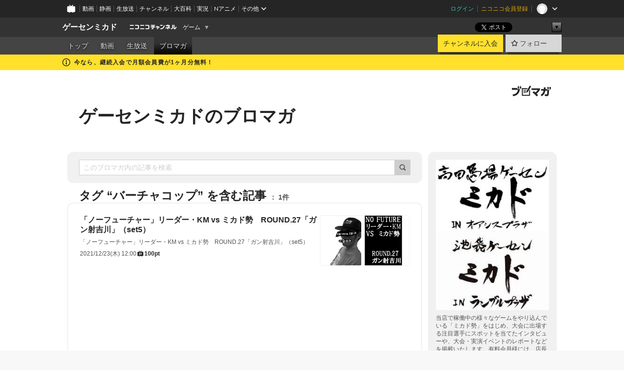

--- FILE ---
content_type: text/html; charset=UTF-8
request_url: https://ch.nicovideo.jp/mikadogame/blomaga/tag/%E3%83%90%E3%83%BC%E3%83%81%E3%83%A3%E3%82%B3%E3%83%83%E3%83%97
body_size: 24691
content:
<!DOCTYPE HTML PUBLIC "-//W3C//DTD HTML 4.01 Transitional//EN"
"http://www.w3.org/TR/html4/loose.dtd">







<html class="webkit ">

<head>
<meta http-equiv="Content-Type" content="text/html; charset=utf-8">
<meta http-equiv="Content-Script-Type" content="text/javascript">
<meta http-equiv="Content-Style-Type" content="text/css">
<meta http-equiv="X-UA-Compatible" content="IE=edge, chrome=1">
<meta name="copyright" content="(C) DWANGO Co., Ltd.">

<title>バーチャコップの記事 : ゲーセンミカドのブロマガ : ゲーセンミカド - ニコニコチャンネル
</title>

    

                                            <meta property="og:title" content="バーチャコップの記事 : ゲーセンミカドのブロマガ : ゲーセンミカド - ニコニコチャンネル ">
<meta property="og:site_name" content="ゲーセンミカド">
<meta property="og:description" content="高田馬場と池袋にあるゲームセンター「ミカド」の有料チャンネルです！ URL：http://mi-ka-do.net/">
<meta property="og:url" content="https://ch.nicovideo.jp/mikadogame/blomaga/tag/%E3%83%90%E3%83%BC%E3%83%81%E3%83%A3%E3%82%B3%E3%83%83%E3%83%97">
<meta property="og:image" content="https://img.cdn.nimg.jp/s/comch/channel-icon/original/ch2637900/6898888.jpg/512x512l_FFFFFFFF?key=a885123485c55f680f7960694d942581b44e2e65f54176ac6de5e34b203262dd">
<meta property="og:type" content="website">
<meta property="fb:app_id" content="1080595878705344">
<meta name="twitter:card" content="summary">


    

<script type="text/javascript">
  try {
    window.NicoGoogleTagManagerDataLayer = [];

    var data = {};

        data.user = (function () {
      var user = {};

                  user.login_status = 'not_login';
            user.member_plan_id = null;

      return user;
      })();

    data.content = (function () {
      var content = {};
      content.community_id = '2637900';
      content.ch_screen_name = 'mikadogame';
      content.channel_id = 'ch2637900';
      content.ch_monthly_charge = '550';
      return content;
    })();

    window.NicoGoogleTagManagerDataLayer.push(data);
    } catch (e) {}
</script>
<!-- Google Tag Manager For Channel Access Analytics -->


    <script>(function(w,d,s,l,i){w[l]=w[l]||[];w[l].push({'gtm.start':
                new Date().getTime(),event:'gtm.js'});var f=d.getElementsByTagName(s)[0],
            j=d.createElement(s),dl=l!='dataLayer'?'&l='+l:'';j.async=true;j.src=
            'https://www.googletagmanager.com/gtm.js?id='+i+dl;f.parentNode.insertBefore(j,f);
        })(window,document,'script','NicoChannelAccessAnalyticsGtmDataLayer','GTM-K8M6VGZ');</script>


<script>
        window.NicoChannelAccessAnalyticsGtmDataLayer.push({
        'event': 'TriggerAccessAnalytics',
        'PageParameter.ChannelId': 'ch2637900',
        'PageParameter.ContentId': null,
        'PageParameter.ContentBillingType': null,
        'PageParameter.IsChannelLiveMemberFree': null,
        'PageParameter.IsChannelLivePayProgram': null,
        'PageParameter.FrontendId': 32
    });
</script>
<!-- End Google Tag Manager For Channel Access Analytics -->
<!-- Google Tag Manager -->

<script>(function(w,d,s,l,i){w[l]=w[l]||[];w[l].push({'gtm.start':new Date().getTime(),event:'gtm.js'});var f=d.getElementsByTagName(s)[0],j=d.createElement(s),dl=l!='dataLayer'?'&l='+l:'';j.async=true;j.src='https://www.googletagmanager.com/gtm.js?id='+i+dl;f.parentNode.insertBefore(j,f);})(window,document,'script','NicoGoogleTagManagerDataLayer','GTM-KXT7G5G');</script>

<!-- End Google Tag Manager -->

    <meta name="description" content="当店で稼働中の様々なゲームをやり込んでいる「ミカド勢」をはじめ、大会に出場する注目選手にスポットを当てたインタビューや、大会・実演イベントのレポートなどを掲載いたします。有料会員様には、店長のイケダミノロックによる裏話やコラム、関係者を交えた座談会など、“ここでしか読めないもの”をお届けする予定です。「こういうものが読んでみたい！」といったご意見・ご要望もお待ちしておりますので、ぜひともお寄せく...">
    
        
                                
            
        
        
        
        
        
                
        
                
        


                                    <link rel="canonical" href="https://ch.nicovideo.jp/mikadogame/blomaga">


    

                        <link rel="alternate" media="only screen and (max-width: 640px)" href="https://sp.ch.nicovideo.jp/mikadogame/blomaga/tag/バーチャコップ" />

    <link rel="shortcut icon" href="https://ch.nicovideo.jp/favicon.ico?111206">

<link rel="stylesheet" href="https://secure-dcdn.cdn.nimg.jp/nicochannel/chfront/css/legacy-less/base.css?1768790611
">








    <link rel="alternate" type="application/rss+xml" title="ゲーセンミカドのブロマガ" href="https://ch.nicovideo.jp/mikadogame/blomaga/nico/feed">


    <link rel="stylesheet" href="https://secure-dcdn.cdn.nimg.jp/nicochannel/chfront/css/legacy-less/channel-channel_base.css?1768790611
">

        <style type="text/css"><!--
                section.site_body {background-color:#ffffff;background-position:left top;background-repeat:no-repeat;background-attachment:scroll;color:#333333;}
section.site_body a {color:#6296c1;}
section.site_body a:visited {color:#6179bf;}

div#channel-main  {background-color:#ffffff;background-position:left top;background-repeat:no-repeat;background-attachment:scroll;color:#333333;}
div#channel-main a {color:#6296c1;}
div#channel-main a:visited {color:#6179bf;}

    --></style>




    <link rel="stylesheet" href="https://secure-dcdn.cdn.nimg.jp/nicochannel/chfront/css/legacy-less/channel-channel_blog.css?1768790611
">
    <link rel="stylesheet" href="https://secure-dcdn.cdn.nimg.jp/nicochannel/chfront/css/channel/blog/body_style.css?1768790611
">

<link rel="stylesheet" href="https://secure-dcdn.cdn.nimg.jp/nicochannel/chfront/css/legacy-less/campaign-ticket_sale-ticket_sale.css?1768790611
">



<script>
var is_login   = false;
var is_premium = false;
var is_channel = true;
var user_is_joinable = false;
var nicopo_balance = false;
var page_code  = "blog_list"||null;
var page_id    = "ch_blomaga_tag"||null;
var user       = null,
    ad_age     = null;
var community = {
    "type":"premium"
};
var channeloption = {
    "first_month_free_flag":true};
var show_danimestore_invitation = false</script>


<script src="https://secure-dcdn.cdn.nimg.jp/nicochannel/chfront/js/polyfill/closest.js"></script>

<script src="https://secure-dcdn.cdn.nimg.jp/nicochannel/chfront/js/lib/jquery/jquery-3.6.min.js"></script>
<script src="https://secure-dcdn.cdn.nimg.jp/nicochannel/chfront/js/lib/jquery/jquery-migrate.3.3.2.min.js"></script>

<script>jQuery.noConflict();</script>
<script src="https://secure-dcdn.cdn.nimg.jp/nicochannel/chfront/js/common.js?1768790611
"></script>



<script src="https://secure-dcdn.cdn.nimg.jp/nicochannel/chfront/js/lib/swfobject.js?v1.5.1"></script>


<script src="https://res.ads.nicovideo.jp/assets/js/ads2.js?ref=ch"></script>

<script src="https://secure-dcdn.cdn.nimg.jp/nicochannel/chfront/js/channel/blog/article.js?1768790611
"></script>
            <script src="https://secure-dcdn.cdn.nimg.jp/nicochannel/chfront/js/channel/blog/article_tag.js?1768790611
"></script>
    <script src="https://secure-dcdn.cdn.nimg.jp/nicochannel/chfront/js/lib/jquery/jquery.easing.1.4.1.js"></script>






<script>
    (function (w, k1, k2) {
        w[k1] = w[k1] || {};
        w[k1][k2] = w[k1][k2] || {};
        w[k1][k2]['CurrentChannel'] = {
            ChannelId: 2637900,
        };
    })(window, 'NicochFrontCoreForeignVariableBinding', 'ChFront');
</script>


</head>

<body class="
 ja  channel personal">
<!-- Google Tag Manager (noscript) -->
<noscript><iframe src="https://www.googletagmanager.com/ns.html?id=GTM-KXT7G5G" height="0" width="0" style="display:none;visibility:hidden"></iframe></noscript>
<!-- End Google Tag Manager (noscript) -->



                <div id="CommonHeader" class="c-siteCommonHeaderUnit"></div>

<!---->
<!---->


<script>
    window.onCommonHeaderReady = function(commonHeader) {
        commonHeader.mount('#CommonHeader', {
                        frontendId: 32,
            site: 'channel',
            user: {
                                isLogin: false            },
            customization: {
                nextUrl: '/mikadogame/blomaga/tag/%E3%83%90%E3%83%BC%E3%83%81%E3%83%A3%E3%82%B3%E3%83%83%E3%83%97',
                logoutNextUrl: '/mikadogame/blomaga/tag/%E3%83%90%E3%83%BC%E3%83%81%E3%83%A3%E3%82%B3%E3%83%83%E3%83%97',
                size: {
                    maxWidth: '1024px',
                    minWidth: '1024px'
                },
                userPanelServiceLinksLabel: 'ニコニコチャンネルメニュー',
                userPanelServiceLinks: [
                    {
                        href : '/my/purchased',
                        label: '購入したもの'
                    },
                    {
                        href : '/my/following',
                        label: '登録したチャンネル'
                    },
                    {
                        href : '/my/mail/subscribing',
                        label: '購読中のブロマガ'
                    },
                    {
                        href : '/start',
                        label: 'チャンネルを開設'
                    },
                    {
                        href : '/portal/anime',
                        label: 'アニメ'
                    },
                    {
                        href : '/portal/blomaga',
                        label: 'ブロマガ'
                    }
                ],
                helpLink: {
                    href: 'https://qa.nicovideo.jp/category/show/429?site_domain=default'
                }
            }
        });
    };
</script>
<script type="text/javascript" src="https://common-header.nimg.jp/3.0.0/pc/CommonHeaderLoader.min.js"></script>
    
        <header class="site">
                            <div id="head_cp">
    <div class="head_inner">

    <nav class="head_breadcrumb" id="head_cp_breadcrumb">
        <h1 class="channel_name"><a href="/mikadogame">ゲーセンミカド</a></h1>
        <div class="site_logo"><a href="https://ch.nicovideo.jp/"><img src="https://secure-dcdn.cdn.nimg.jp/nicochannel/chfront/img/base/niconico_channel_small.png" alt="ニコニコチャンネル"></a></div>

                                <div class="channel_category">
                <a href="/portal/game">
                    ゲーム
                </a>
                <menu class="switch_category">
                    <span class="other">▼</span>
                    <ul id="other_categories_list" style="display:none;">
                        <li ><a href="/portal/blomaga">ブロマガ</a>
<li ><a href="/portal/anime">アニメ</a>
<li ><a href="/portal/movie">映画・ドラマ</a>
<li ><a href="/portal/media">社会・言論</a>
<li ><a href="/portal/tokusatsu">特撮</a>
<li ><a href="/portal/music">音楽</a>
<li ><a href="/portal/entertainment">エンタメ</a>
<li ><a href="/portal/sports">スポーツ</a>
<li ><a href="/portal/showbiz">芸能</a>
<li ><a href="/portal/life">生活</a>
<li ><a href="/portal/politics">政治</a>
<li class="selected"><a href="/portal/game">ゲーム</a>
<li ><a href="/portal/variety">バラエティ</a>
<li ><a href="/portal/gravure">グラビア</a>
                    </ul>
                </menu>
            </div>
            <script>Ch.categoryDropdown.init();</script>
            </nav>

        <menu id="head_sns_share" class="sns_share">
        <!--SNS共有-->
        
        
                                        <div class="sns_button twitter">
            <a href="https://x.com/intent/post" class="twitter-share-button" data-count="horizontal" data-url="https://ch.nicovideo.jp/mikadogame" data-text="ゲーセンミカド #nicoch" data-count="none" data-lang="ja">Post</a>
        </div>

        <div class="sns_button facebook">
            <iframe src="https://www.facebook.com/plugins/like.php?href=https://ch.nicovideo.jp/mikadogame&locale=&app_id=227837487254498&amp;send=false&amp;layout=button&amp;width=100&amp;show_faces=false&amp;action=like&amp;colorscheme=light&amp;font&amp;height=21" scrolling="no" frameborder="0" allowTransparency="true"
            style="width:110px; height:21px"></iframe>
                    </div>

        <!--その他のSNS: hatebu gp+-->
        <div class="sns_other">
            <button class="btn_share_toggle"><span class="down">▼</span><span class="up">▲</span></button>
            <div id="head_sns_share_more">
                <ul>
                    <li class="hatebu"><a href="http://b.hatena.ne.jp/entry/s/ch.nicovideo.jp/mikadogame/blomaga/tag/%E3%83%90%E3%83%BC%E3%83%81%E3%83%A3%E3%82%B3%E3%83%83%E3%83%97" class="hatena-bookmark-button" data-hatena-bookmark-title="ゲーセンミカド - ニコニコチャンネル" data-hatena-bookmark-layout="basic"><img src="https://b.st-hatena.com/images/entry-button/button-only.gif" alt="このエントリーをはてなブックマークに追加" width="20" height="20"></a>
                </ul>
            </div>
        </div>
        
        <script>
        jQuery(".btn_share_toggle").on("click",function(){
            var sns_other = jQuery(".sns_other");
            var sns_other_panel = jQuery("#head_sns_share_more");
            var target_height = sns_other_panel.find("ul").outerHeight();
            var expanded_class = "expanded";
            if(sns_other.hasClass(expanded_class)){
                //close it
                sns_other_panel.animate({"height":"0"},150);
                sns_other.removeClass(expanded_class);
            }else{
                //open it
                sns_other_panel.animate({"height":target_height},150);
                sns_other.addClass(expanded_class);
            }
        });
        </script>
        
    </menu>
    
    </div>
    </div>
    <div id="head_cp_menu">
    <div class="head_inner">
                                <nav class="current channel" id="cp_menu">
                <ul>
                                                                                                        <li class="">
                        <a href="/mikadogame">トップ</a>

                                                                    <li class="">
                            <a href="/mikadogame/video">動画</a>
                    
                    
                                                                    <li class="">
                            <a href="/mikadogame/live">生放送</a>
                    
                                                                                                                        <li class="selected">
                            <a href="/mikadogame/blomaga">ブロマガ</a>
                    
                                                    </ul>
            </nav>
                    
        <div class="user_control">
                        <div id="member_continuation_react_pc_root"></div>
            <script src="https://dcdn.cdn.nimg.jp/nicochannel/nicochfrontcore/main/Component/ChFront/Endpoint/Channel/ContinuationRank/ContinuationRankEntryPoint.js?1768790611
"></script>
            
            <div class="join_leave">
                    
    
    <div class="cell">

                                <a class="join need_login"
               href="/ch2637900/join?a=a"
               data-selector="sendGA360Event"
               data-ga-event-tag="nicoch_click_header-join-button"
            >
                                                    チャンネルに入会
                            </a>
            </div>
                                    <div class="cell">
            <a href="https://account.nicovideo.jp/login?next_url=%2Fmikadogame%2Fblomaga%2Ftag%2F%25E3%2583%2590%25E3%2583%25BC%25E3%2583%2581%25E3%2583%25A3%25E3%2582%25B3%25E3%2583%2583%25E3%2583%2597&site=channel&time=1769030217&hash_key=99c71cad"
               class="btn_follow bookmark"
               onmouseover="jQuery('#please_login').show(); return false;"
               onmouseout="jQuery('#please_login').hide(); return false;"
               data-selector="sendGA360Event"
               data-ga-event-tag="nicoch_click_header-follow-button"
            >
            <span class="labels">
                <span class="off">フォロー</span>
            </span>
            </a>
        </div>
    
            </div>
        </div>
    </div>
    </div>    
    
    
    

                                            <div class="c-headerMsgBar" data-name="firstMonthFree">
                    <div class="headerMsgContentsArea">
                        <a class="headerMsgContent" href="/mikadogame/join">
                            <span class="headerMsgIcon"><svg xmlns="http://www.w3.org/2000/svg" viewBox="0 0 23 23"><path d="M11.5 0C17.851 0 23 5.149 23 11.5S17.851 23 11.5 23 0 17.851 0 11.5 5.149 0 11.5 0zm0 2a9.5 9.5 0 100 19 9.5 9.5 0 000-19zm.5 9a1 1 0 011 1v5a1 1 0 01-1 1h-1a1 1 0 01-1-1v-5a1 1 0 011-1h1zm-.5-5.5a2 2 0 110 4 2 2 0 010-4z"/></svg></span>
                            <span class="headerMsgText">今なら、継続入会で月額会員費が1ヶ月分無料！</span>
                        </a>
                    </div>
                </div>
                                    
    
        
        
    <script>

    //共有ボタンに展開イベントを割り振り
    var panel	= jQuery("#shareMenuBar"),
            trigger = jQuery("#shareMenuTrigger");
    jQuery("#shareMenuTrigger").on('click', function(event){
        if(panel.is(':visible')){
            toggleShareMenu(false);
        }else{
            toggleShareMenu(true);
        }
        return false;
    });

    //ヘッダーの初月無料プランリンクclick後に、入会プラン周りを目立たせる
    jQuery("a#first_month_free_flag").on('click', function(){
        var joinMenu = jQuery("#cp_joinmenu");
        var animateDuration = 500;
        var isScroll = Ch.smoothScroll("#cp_joinmenu", {"duration": animateDuration});
        joinMenu
            .wrapInner('<div class="cp_joinmenu_cnt"></div>')
            .append('<span class="bg_cp_joinmenu"></span>')
            .css({"position":"relative"});
        var cnt = joinMenu.find(".cp_joinmenu_cnt");
        var bg = joinMenu.find(".bg_cp_joinmenu");
        cnt.css({"position":"relative", "z-index":"1"});
        bg.css({
            "position":"absolute",
            "top":0,
            "left":0,
            "z-index":0,
            "width": joinMenu.innerWidth(),
            "height": joinMenu.innerHeight(),
            "background": "#fff",
            "opacity":"0"
        });
        setTimeout(function(){
            bg.animate({"opacity":"1"},100).animate({"opacity":"0"},1000,function(){this.remove()})
        }, animateDuration);
        if(isScroll) {return false;}
    });

    </script>
    





            </header>

                <section class="site_body">
            <article class="content white" data-page-id="ch_blomaga_tag">
                <div class="p-channelBlogArticleList">
    <div class="p-channelBlogArticleList__header">
        <div class="c-blogSignature">
    <a href="/portal/blomaga">
        <svg xmlns="http://www.w3.org/2000/svg" viewBox="0 0 80 22">
    <path d="M58.138 5.428c-.385 2.154-1.397 6.484-7.408 10.689 1.801 1.74 2.449 2.527 3.016 3.21L50.569 22v-.002c-2.166-3.066-5.79-6.317-8.238-8.12l2.773-2.443c.628.434 1.477.994 3.056 2.341 3.138-1.926 4.25-3.992 4.777-4.924H40.166V5.428h17.972ZM11.071 6.724h5.303c-.41 5.656-2.443 12.8-13.5 14.978l-1.599-3.368c9.067-1.653 10.383-6.02 11.05-9.92H0v-3.55h11.071v1.86ZM69.24 3.562c-.061.999-.103 2-.203 3.387h2.848v1.89l.856-.029c.516-.018 1.374-.047 2.133-.365v.002c.58-.242 1.011-.621 1.286-1.103v2.893c0 2.203-.163 6.918-.85 8.836-.831 2.306-2.834 2.408-3.806 2.408-.404 0-1.516-.021-3.824-.306l-.223-3.593c.77.142 1.883.347 3.056.347 1.255 0 1.538-.245 1.74-1.265.122-.611.365-4.795.365-5.367v-.98h-3.966c-1.215 7.43-5.91 10.408-7.266 11.286l-2.449-2.756c3.441-1.917 5.284-4.306 6.154-8.53h-5.182V6.95h5.546c.1-1.632.1-2.632.1-3.428l3.684.04ZM31.168 7.048h-8.67v11.691h12.699v-7.748l1.932-3.262v12.959H20.566V5.098h11.756l-1.154 1.949Z"/>
    <path d="M28.683 15.116H23.96v-1.392h4.724v1.392ZM37.656.199l1.107.667.661.818-6.296 10.628h-.002c.005-.001-1.804 1.43-1.804 1.43l-.895.708s-.362.302-.565.18c-.203-.123-.113-.59-.113-.59l.578-3.405L36.628 0l1.028.199ZM28.896 12.472h-4.937V11.08h5.173l-.236 1.392ZM29.52 9.827h-5.561V8.436h6.386l-.825 1.391ZM75.676 5.968c0 1.91-2.007 1.975-2.964 2.008v-1.42c.972-.016 1.295-.179 1.295-.766h-1.295V2.786h2.964v3.182ZM80 5.968c0 1.91-2.007 1.975-2.962 2.008v-1.42c.972-.016 1.296-.179 1.296-.766h-1.296V2.786H80v3.182ZM19.187 2.117c-.972.017-1.295.18-1.295.767h1.295v3.003h-2.963V2.704c0-1.91 2.008-1.975 2.963-2.008v1.42ZM14.863 2.117c-.972.017-1.295.18-1.295.767h1.295v3.003h-2.964V2.704C11.9.794 13.908.73 14.863.696v1.42Z"/>
</svg>
    </a>
</div>
        <h1 class="blogTitle">
            <a href="/mikadogame/blomaga">
                ゲーセンミカドのブロマガ
            </a>
        </h1>
    </div>

    <div class="p-channelBlogArticleList__mainColumn">
                                <div class="c-blogArticleListSortMenu">
    <form class="searchBox" action="/mikadogame/blomaga" method="get">
        <label>
            <input class="c-formInputTypeText"
                   id="keyword"
                   name="keyword"
                   type="text"
                   autocomplete="off"
                   maxlength="255"
                   value=""
                   placeholder="このブロマガ内の記事を検索"
            >
            <button type="submit" class="c-formButtonWithIconOnly">
                <svg xmlns="http://www.w3.org/2000/svg" viewBox="0 0 24 24">
    <path d="m20.73 18.26-3.308-3.31a8.199 8.199 0 0 0 1.32-4.46c0-4.55-3.699-8.25-8.246-8.25-4.548 0-8.246 3.7-8.246 8.25s3.698 8.25 8.246 8.25c1.639 0 3.168-.49 4.457-1.32l3.309 3.31c.34.34.79.51 1.239.51.45 0 .9-.17 1.24-.51.679-.68.679-1.79 0-2.47h-.01Zm-10.234-2.01a5.756 5.756 0 0 1-5.747-5.75c0-3.17 2.578-5.75 5.747-5.75a5.756 5.756 0 0 1 5.747 5.75c0 1.17-.35 2.27-.96 3.18-.43.64-.97 1.19-1.609 1.61-.91.61-1.999.96-3.178.96Z"/>
</svg>
            </button>
        </label>
            </form>

    </div>

            
                            <div class="c-blogArticleListHeader">
    <h2>
                    <span>
                                    タグ&nbsp;“バーチャコップ”&nbsp;を含む記事
                            </span>
                <small>
            1件
        </small>
    </h2>
    </div>
                <div class="articleContainer">
                                            <div class="c-blogArticleListItem">
    <a href="/mikadogame/blomaga/ar2070542">
        <div class="articleSummary">
            <h2>「ノーフューチャー」リーダー・KM vs ミカド勢　ROUND.27「ガン射吉川」（set5）</h2>
            <p>「ノーフューチャー」リーダー・KM vs ミカド勢　ROUND.27「ガン射吉川」（set5）</p>
            <div class="c-blogArticleListMetadata">
    <span class="publishDate">2021/12/23(木) 12:00</span>

            
                    <span class="c-ppvPrice">
                <svg xmlns="http://www.w3.org/2000/svg" viewBox="0 0 24 24">
    <path d="M14.157 6.305h5.235c.89 0 1.608.719 1.608 1.607v9.639c0 .888-.718 1.608-1.608 1.608h-2.04l-1.215 1.411a.471.471 0 0 1-.736 0l-1.215-1.41H9.813l-1.215 1.41a.47.47 0 0 1-.735 0l-1.215-1.41H4.61A1.61 1.61 0 0 1 3 17.55V7.913c0-.888.722-1.607 1.61-1.607h5.233l-2.149-2.02a.748.748 0 0 1-.038-1.048.73.73 0 0 1 1.038-.038L12 6.305l3.306-3.106a.729.729 0 0 1 1.037.038c.277.3.26.77-.037 1.049l-2.15 2.019ZM8.693 17.02a.679.679 0 0 0 .27.052.717.717 0 0 0 .506-.199.628.628 0 0 0 .218-.506v-1.761h4.447c.478.018.947-.13 1.333-.42.338-.257.608-.597.783-.99a2.94 2.94 0 0 0 .237-1.147 2.8 2.8 0 0 0-.244-1.124c-.18-.39-.45-.73-.786-.99a2.725 2.725 0 0 0-1.607-.468H8.984a.71.71 0 0 0-.52.206.682.682 0 0 0-.22.502v6.188a.642.642 0 0 0 .22.503c.065.066.143.12.229.154Zm1.27-6.066a.415.415 0 0 1 .18-.025l.018-.004h4.006c.184.003.359.08.488.214.118.119.207.263.262.423a1.39 1.39 0 0 1 0 .945 1.187 1.187 0 0 1-.262.423.675.675 0 0 1-.502.188h-4.47v-1.72a.45.45 0 0 1 .125-.344.426.426 0 0 1 .154-.1Z"/>
</svg>
                <strong>100pt</strong>
            </span>
            
    </div>
        </div>

                    <div class="articleThumbnail">
                <img src="https://secure-dcdn.cdn.nimg.jp/blomaga/material/channel/article_thumbnail/ch2637900/2070542" alt="「ノーフューチャー」リーダー・KM vs ミカド勢　ROUND.27「ガン射吉川」（set5）">
            </div>
            </a>
</div>
                                    </div>
            
                                    
<div class="c-blogArticleListPager">
    <a class="prevButton"
       href="/mikadogame/blomaga/tag/バーチャコップ?page=1"
       aria-disabled="true"
    >
        <svg xmlns="http://www.w3.org/2000/svg" viewBox="0 0 24 24">
    <path d="M10 18.25c-.32 0-.64-.12-.88-.37a1.25 1.25 0 0 1 0-1.77l4.12-4.12-4.12-4.12a1.25 1.25 0 0 1 0-1.77 1.25 1.25 0 0 1 1.77 0l5 5c.49.49.49 1.28 0 1.77l-5 5c-.24.24-.56.37-.88.37l-.01.01Z"/>
</svg>
        <span>前へ</span>
    </a>
    <strong class="pageCount">
        1/1
    </strong>
    <a class="nextButton"
       href="/mikadogame/blomaga/tag/バーチャコップ?page=1"
       aria-disabled="true"
    >
        <span>次へ</span>
        <svg xmlns="http://www.w3.org/2000/svg" viewBox="0 0 24 24">
    <path d="M10 18.25c-.32 0-.64-.12-.88-.37a1.25 1.25 0 0 1 0-1.77l4.12-4.12-4.12-4.12a1.25 1.25 0 0 1 0-1.77 1.25 1.25 0 0 1 1.77 0l5 5c.49.49.49 1.28 0 1.77l-5 5c-.24.24-.56.37-.88.37l-.01.01Z"/>
</svg>
    </a>
</div>
                        </div>

    <div class="p-channelBlogArticleList__sideColumn">
        <div class="c-blogProfile">
            <img src="https://secure-dcdn.cdn.nimg.jp/blomaga/material/channel/blog_thumbnail/ch2637900.jpg?1541830374" alt="ゲーセンミカドのブロマガ">
                <p>当店で稼働中の様々なゲームをやり込んでいる「ミカド勢」をはじめ、大会に出場する注目選手にスポットを当てたインタビューや、大会・実演イベントのレポートなどを掲載いたします。有料会員様には、店長のイケダミノロックによる裏話やコラム、関係者を交えた座談会など、“ここでしか読めないもの”をお届けする予定です。「こういうものが読んでみたい！」といったご意見・ご要望もお待ちしておりますので、ぜひともお寄せください。</p>
        <div>
                    <a class="buttonFollowChannel" href="https://account.nicovideo.jp/login?next_url=%2Fmikadogame%2Fblomaga%2Ftag%2F%25E3%2583%2590%25E3%2583%25BC%25E3%2583%2581%25E3%2583%25A3%25E3%2582%25B3%25E3%2583%2583%25E3%2583%2597&site=channel&time=1769030217&hash_key=99c71cad">
                <span class="followIcon"><svg xmlns="http://www.w3.org/2000/svg" viewBox="0 0 24 24">
    <path d="M21.9384 9.62793C21.7949 9.1875 21.4209 8.87012 20.9638 8.79883L15.5664 7.95508L13.1093 2.70508C12.9082 2.27734 12.4736 2 12 2C11.5263 2 11.0918 2.27734 10.8906 2.70605L8.43355 7.95508L3.03609 8.79883C2.57906 8.87012 2.20504 9.1875 2.06148 9.62793C1.91695 10.0684 2.02925 10.5459 2.3564 10.875L6.2314 14.7695L4.84566 20.4844C4.73238 20.9502 4.90328 21.4434 5.28121 21.7393C5.50093 21.9111 5.76851 21.999 6.03707 21.999C6.23043 21.999 6.42476 21.9531 6.6025 21.8604L12 19.0498L17.3964 21.8594C17.8212 22.083 18.3418 22.0352 18.7187 21.7393C19.0966 21.4434 19.2675 20.9502 19.1543 20.4854L17.7685 14.7695L21.6445 10.874C21.9707 10.5459 22.083 10.0684 21.9384 9.62793Z"/>
</svg>
</span>
                <strong>フォロー</strong>
            </a>
                <a class="buttonRssFeed" href="/mikadogame/blomaga/nico/feed" target="_blank">
            <svg xmlns="http://www.w3.org/2000/svg" viewBox="0 0 24 24">
    <path d="M5.111 4v2.127c7.036 0 12.762 5.724 12.762 12.763H20C20 10.679 13.322 4 5.111 4Z"/>
    <path d="M5.111 8.254v2.128c4.692 0 8.508 3.815 8.508 8.508h2.127c0-5.865-4.77-10.636-10.635-10.636Z"/>
    <path d="M5.111 12.508v2.128a4.258 4.258 0 0 1 4.254 4.254h2.127a6.387 6.387 0 0 0-6.38-6.382ZM5.537 16.927a1.536 1.536 0 1 0 0 3.073 1.536 1.536 0 0 0 0-3.073Z"/>
</svg>
            <strong>フィード</strong>
        </a>
    </div>
</div>
        <div class="c-blogAuthorProfile">
            <img src="https://secure-dcdn.cdn.nimg.jp/blomaga/material/channel/blog_author/ch2637900.jpg?1541830374" alt="著者イメージ">
        <h4>ミカドブロマガ編集班</h4>
    <p>当チャンネルで配信するブロマガの執筆・編集を請け負っています。</p>
    </div>

                    <div class="c-blogSubscribeInfo">
    <div class="c-blogDistributionRequirements">
    <strong>メール配信：なし<a href="/mikadogame/blomaga/ar1649121">サンプル記事</a></strong><strong>更新頻度：不定期</strong><span>※メール配信はチャンネルの月額会員限定です</span>
</div>

            <div class="buttonContainer">
            <a class="buttonJoinAndPurchase" href="/ch2637900/join?a=a">
                                    <span>チャンネルに入会して</span>
                                <strong>このブロマガを購読</strong>
            </a>
        </div>
    </div>

                            <hr class="c-divider" data-style="double">
                <div class="c-blogSideColumnArticleList">
    <h4>月別アーカイブ</h4>
    <ul>
                    <li>
                <a href="/mikadogame/blomaga/202601">
                    <span>2026年01月のブロマガ記事（9）</span>
                </a>
            </li>
                    <li>
                <a href="/mikadogame/blomaga/202512">
                    <span>2025年12月のブロマガ記事（17）</span>
                </a>
            </li>
                    <li>
                <a href="/mikadogame/blomaga/202511">
                    <span>2025年11月のブロマガ記事（12）</span>
                </a>
            </li>
                    <li>
                <a href="/mikadogame/blomaga/202510">
                    <span>2025年10月のブロマガ記事（17）</span>
                </a>
            </li>
                    <li>
                <a href="/mikadogame/blomaga/202509">
                    <span>2025年09月のブロマガ記事（18）</span>
                </a>
            </li>
                    <li>
                <a href="/mikadogame/blomaga/202508">
                    <span>2025年08月のブロマガ記事（18）</span>
                </a>
            </li>
                    <li>
                <a href="/mikadogame/blomaga/202507">
                    <span>2025年07月のブロマガ記事（16）</span>
                </a>
            </li>
                    <li>
                <a href="/mikadogame/blomaga/202506">
                    <span>2025年06月のブロマガ記事（16）</span>
                </a>
            </li>
                    <li>
                <a href="/mikadogame/blomaga/202505">
                    <span>2025年05月のブロマガ記事（18）</span>
                </a>
            </li>
                    <li>
                <a href="/mikadogame/blomaga/202504">
                    <span>2025年04月のブロマガ記事（17）</span>
                </a>
            </li>
                    <li>
                <a href="/mikadogame/blomaga/202503">
                    <span>2025年03月のブロマガ記事（17）</span>
                </a>
            </li>
                    <li>
                <a href="/mikadogame/blomaga/202502">
                    <span>2025年02月のブロマガ記事（16）</span>
                </a>
            </li>
                    <li>
                <a href="/mikadogame/blomaga/202501">
                    <span>2025年01月のブロマガ記事（16）</span>
                </a>
            </li>
                    <li>
                <a href="/mikadogame/blomaga/202412">
                    <span>2024年12月のブロマガ記事（16）</span>
                </a>
            </li>
                    <li>
                <a href="/mikadogame/blomaga/202411">
                    <span>2024年11月のブロマガ記事（18）</span>
                </a>
            </li>
                    <li>
                <a href="/mikadogame/blomaga/202410">
                    <span>2024年10月のブロマガ記事（19）</span>
                </a>
            </li>
                    <li>
                <a href="/mikadogame/blomaga/202409">
                    <span>2024年09月のブロマガ記事（17）</span>
                </a>
            </li>
                    <li>
                <a href="/mikadogame/blomaga/202406">
                    <span>2024年06月のブロマガ記事（5）</span>
                </a>
            </li>
                    <li>
                <a href="/mikadogame/blomaga/202405">
                    <span>2024年05月のブロマガ記事（24）</span>
                </a>
            </li>
                    <li>
                <a href="/mikadogame/blomaga/202404">
                    <span>2024年04月のブロマガ記事（22）</span>
                </a>
            </li>
                    <li>
                <a href="/mikadogame/blomaga/202403">
                    <span>2024年03月のブロマガ記事（21）</span>
                </a>
            </li>
                    <li>
                <a href="/mikadogame/blomaga/202402">
                    <span>2024年02月のブロマガ記事（21）</span>
                </a>
            </li>
                    <li>
                <a href="/mikadogame/blomaga/202401">
                    <span>2024年01月のブロマガ記事（18）</span>
                </a>
            </li>
                    <li>
                <a href="/mikadogame/blomaga/202312">
                    <span>2023年12月のブロマガ記事（21）</span>
                </a>
            </li>
                    <li>
                <a href="/mikadogame/blomaga/202311">
                    <span>2023年11月のブロマガ記事（22）</span>
                </a>
            </li>
                    <li>
                <a href="/mikadogame/blomaga/202310">
                    <span>2023年10月のブロマガ記事（22）</span>
                </a>
            </li>
                    <li>
                <a href="/mikadogame/blomaga/202309">
                    <span>2023年09月のブロマガ記事（22）</span>
                </a>
            </li>
                    <li>
                <a href="/mikadogame/blomaga/202308">
                    <span>2023年08月のブロマガ記事（24）</span>
                </a>
            </li>
                    <li>
                <a href="/mikadogame/blomaga/202307">
                    <span>2023年07月のブロマガ記事（21）</span>
                </a>
            </li>
                    <li>
                <a href="/mikadogame/blomaga/202306">
                    <span>2023年06月のブロマガ記事（22）</span>
                </a>
            </li>
                    <li>
                <a href="/mikadogame/blomaga/202305">
                    <span>2023年05月のブロマガ記事（26）</span>
                </a>
            </li>
                    <li>
                <a href="/mikadogame/blomaga/202304">
                    <span>2023年04月のブロマガ記事（22）</span>
                </a>
            </li>
                    <li>
                <a href="/mikadogame/blomaga/202303">
                    <span>2023年03月のブロマガ記事（25）</span>
                </a>
            </li>
                    <li>
                <a href="/mikadogame/blomaga/202302">
                    <span>2023年02月のブロマガ記事（22）</span>
                </a>
            </li>
                    <li>
                <a href="/mikadogame/blomaga/202301">
                    <span>2023年01月のブロマガ記事（21）</span>
                </a>
            </li>
                    <li>
                <a href="/mikadogame/blomaga/202212">
                    <span>2022年12月のブロマガ記事（23）</span>
                </a>
            </li>
                    <li>
                <a href="/mikadogame/blomaga/202211">
                    <span>2022年11月のブロマガ記事（25）</span>
                </a>
            </li>
                    <li>
                <a href="/mikadogame/blomaga/202210">
                    <span>2022年10月のブロマガ記事（22）</span>
                </a>
            </li>
                    <li>
                <a href="/mikadogame/blomaga/202209">
                    <span>2022年09月のブロマガ記事（24）</span>
                </a>
            </li>
                    <li>
                <a href="/mikadogame/blomaga/202208">
                    <span>2022年08月のブロマガ記事（25）</span>
                </a>
            </li>
                    <li>
                <a href="/mikadogame/blomaga/202207">
                    <span>2022年07月のブロマガ記事（23）</span>
                </a>
            </li>
                    <li>
                <a href="/mikadogame/blomaga/202206">
                    <span>2022年06月のブロマガ記事（26）</span>
                </a>
            </li>
                    <li>
                <a href="/mikadogame/blomaga/202205">
                    <span>2022年05月のブロマガ記事（27）</span>
                </a>
            </li>
                    <li>
                <a href="/mikadogame/blomaga/202204">
                    <span>2022年04月のブロマガ記事（27）</span>
                </a>
            </li>
                    <li>
                <a href="/mikadogame/blomaga/202203">
                    <span>2022年03月のブロマガ記事（28）</span>
                </a>
            </li>
                    <li>
                <a href="/mikadogame/blomaga/202202">
                    <span>2022年02月のブロマガ記事（33）</span>
                </a>
            </li>
                    <li>
                <a href="/mikadogame/blomaga/202201">
                    <span>2022年01月のブロマガ記事（18）</span>
                </a>
            </li>
                    <li>
                <a href="/mikadogame/blomaga/202112">
                    <span>2021年12月のブロマガ記事（31）</span>
                </a>
            </li>
                    <li>
                <a href="/mikadogame/blomaga/202111">
                    <span>2021年11月のブロマガ記事（24）</span>
                </a>
            </li>
                    <li>
                <a href="/mikadogame/blomaga/202110">
                    <span>2021年10月のブロマガ記事（23）</span>
                </a>
            </li>
                    <li>
                <a href="/mikadogame/blomaga/202109">
                    <span>2021年09月のブロマガ記事（23）</span>
                </a>
            </li>
                    <li>
                <a href="/mikadogame/blomaga/202108">
                    <span>2021年08月のブロマガ記事（27）</span>
                </a>
            </li>
                    <li>
                <a href="/mikadogame/blomaga/202107">
                    <span>2021年07月のブロマガ記事（31）</span>
                </a>
            </li>
                    <li>
                <a href="/mikadogame/blomaga/202106">
                    <span>2021年06月のブロマガ記事（29）</span>
                </a>
            </li>
                    <li>
                <a href="/mikadogame/blomaga/202105">
                    <span>2021年05月のブロマガ記事（28）</span>
                </a>
            </li>
                    <li>
                <a href="/mikadogame/blomaga/202104">
                    <span>2021年04月のブロマガ記事（50）</span>
                </a>
            </li>
                    <li>
                <a href="/mikadogame/blomaga/202103">
                    <span>2021年03月のブロマガ記事（133）</span>
                </a>
            </li>
                    <li>
                <a href="/mikadogame/blomaga/202102">
                    <span>2021年02月のブロマガ記事（49）</span>
                </a>
            </li>
                    <li>
                <a href="/mikadogame/blomaga/202101">
                    <span>2021年01月のブロマガ記事（38）</span>
                </a>
            </li>
                    <li>
                <a href="/mikadogame/blomaga/202012">
                    <span>2020年12月のブロマガ記事（21）</span>
                </a>
            </li>
                    <li>
                <a href="/mikadogame/blomaga/202011">
                    <span>2020年11月のブロマガ記事（19）</span>
                </a>
            </li>
                    <li>
                <a href="/mikadogame/blomaga/202010">
                    <span>2020年10月のブロマガ記事（21）</span>
                </a>
            </li>
                    <li>
                <a href="/mikadogame/blomaga/202009">
                    <span>2020年09月のブロマガ記事（23）</span>
                </a>
            </li>
                    <li>
                <a href="/mikadogame/blomaga/202008">
                    <span>2020年08月のブロマガ記事（23）</span>
                </a>
            </li>
                    <li>
                <a href="/mikadogame/blomaga/202007">
                    <span>2020年07月のブロマガ記事（28）</span>
                </a>
            </li>
                    <li>
                <a href="/mikadogame/blomaga/202006">
                    <span>2020年06月のブロマガ記事（32）</span>
                </a>
            </li>
                    <li>
                <a href="/mikadogame/blomaga/202005">
                    <span>2020年05月のブロマガ記事（30）</span>
                </a>
            </li>
                    <li>
                <a href="/mikadogame/blomaga/202004">
                    <span>2020年04月のブロマガ記事（30）</span>
                </a>
            </li>
                    <li>
                <a href="/mikadogame/blomaga/202003">
                    <span>2020年03月のブロマガ記事（29）</span>
                </a>
            </li>
                    <li>
                <a href="/mikadogame/blomaga/202002">
                    <span>2020年02月のブロマガ記事（17）</span>
                </a>
            </li>
                    <li>
                <a href="/mikadogame/blomaga/202001">
                    <span>2020年01月のブロマガ記事（16）</span>
                </a>
            </li>
                    <li>
                <a href="/mikadogame/blomaga/201912">
                    <span>2019年12月のブロマガ記事（25）</span>
                </a>
            </li>
                    <li>
                <a href="/mikadogame/blomaga/201911">
                    <span>2019年11月のブロマガ記事（23）</span>
                </a>
            </li>
                    <li>
                <a href="/mikadogame/blomaga/201910">
                    <span>2019年10月のブロマガ記事（32）</span>
                </a>
            </li>
                    <li>
                <a href="/mikadogame/blomaga/201909">
                    <span>2019年09月のブロマガ記事（31）</span>
                </a>
            </li>
                    <li>
                <a href="/mikadogame/blomaga/201908">
                    <span>2019年08月のブロマガ記事（28）</span>
                </a>
            </li>
                    <li>
                <a href="/mikadogame/blomaga/201907">
                    <span>2019年07月のブロマガ記事（29）</span>
                </a>
            </li>
                    <li>
                <a href="/mikadogame/blomaga/201906">
                    <span>2019年06月のブロマガ記事（32）</span>
                </a>
            </li>
                    <li>
                <a href="/mikadogame/blomaga/201905">
                    <span>2019年05月のブロマガ記事（26）</span>
                </a>
            </li>
                    <li>
                <a href="/mikadogame/blomaga/201904">
                    <span>2019年04月のブロマガ記事（24）</span>
                </a>
            </li>
                    <li>
                <a href="/mikadogame/blomaga/201903">
                    <span>2019年03月のブロマガ記事（28）</span>
                </a>
            </li>
                    <li>
                <a href="/mikadogame/blomaga/201902">
                    <span>2019年02月のブロマガ記事（29）</span>
                </a>
            </li>
                    <li>
                <a href="/mikadogame/blomaga/201901">
                    <span>2019年01月のブロマガ記事（21）</span>
                </a>
            </li>
                    <li>
                <a href="/mikadogame/blomaga/201812">
                    <span>2018年12月のブロマガ記事（29）</span>
                </a>
            </li>
                    <li>
                <a href="/mikadogame/blomaga/201811">
                    <span>2018年11月のブロマガ記事（37）</span>
                </a>
            </li>
                    <li>
                <a href="/mikadogame/blomaga/201810">
                    <span>2018年10月のブロマガ記事（30）</span>
                </a>
            </li>
                    <li>
                <a href="/mikadogame/blomaga/201808">
                    <span>2018年08月のブロマガ記事（2）</span>
                </a>
            </li>
            </ul>
            <label>
            <input type="checkbox">
            <svg xmlns="http://www.w3.org/2000/svg" viewBox="0 0 24 24">
    <path d="M10 18.25c-.32 0-.64-.12-.88-.37a1.25 1.25 0 0 1 0-1.77l4.12-4.12-4.12-4.12a1.25 1.25 0 0 1 0-1.77 1.25 1.25 0 0 1 1.77 0l5 5c.49.49.49 1.28 0 1.77l-5 5c-.24.24-.56.37-.88.37l-.01.01Z"/>
</svg>
            <span class="expand">すべて表示する</span>
            <span class="retract">折りたたむ</span>
        </label>
    </div>
            
                            <hr class="c-divider" data-style="double">
                <div class="c-blogSideColumnArticleList">
    <h4>タグ</h4>
    <ul>
                    <li>
                <a href="/mikadogame/blomaga/tag/ゲーセンミカド">
                    <span>ゲーセンミカド（2044）</span>
                </a>
            </li>
                    <li>
                <a href="/mikadogame/blomaga/tag/ゲームセンター">
                    <span>ゲームセンター（1992）</span>
                </a>
            </li>
                    <li>
                <a href="/mikadogame/blomaga/tag/アーケードゲーム">
                    <span>アーケードゲーム（1987）</span>
                </a>
            </li>
                    <li>
                <a href="/mikadogame/blomaga/tag/NO_FUTURE">
                    <span>NO_FUTURE（651）</span>
                </a>
            </li>
                    <li>
                <a href="/mikadogame/blomaga/tag/KM">
                    <span>KM（644）</span>
                </a>
            </li>
                    <li>
                <a href="/mikadogame/blomaga/tag/KMvsミカド勢">
                    <span>KMvsミカド勢（636）</span>
                </a>
            </li>
                    <li>
                <a href="/mikadogame/blomaga/tag/イケダミノロック">
                    <span>イケダミノロック（532）</span>
                </a>
            </li>
                    <li>
                <a href="/mikadogame/blomaga/tag/ナツゲーミカド">
                    <span>ナツゲーミカド（502）</span>
                </a>
            </li>
                    <li>
                <a href="/mikadogame/blomaga/tag/ハゲ店長">
                    <span>ハゲ店長（367）</span>
                </a>
            </li>
                    <li>
                <a href="/mikadogame/blomaga/tag/タラカケ">
                    <span>タラカケ（355）</span>
                </a>
            </li>
                    <li>
                <a href="/mikadogame/blomaga/tag/ピンボール">
                    <span>ピンボール（257）</span>
                </a>
            </li>
                    <li>
                <a href="/mikadogame/blomaga/tag/ハゲさん">
                    <span>ハゲさん（130）</span>
                </a>
            </li>
                    <li>
                <a href="/mikadogame/blomaga/tag/Fantom_iris">
                    <span>Fantom_iris（63）</span>
                </a>
            </li>
                    <li>
                <a href="/mikadogame/blomaga/tag/ちゃんたけ">
                    <span>ちゃんたけ（56）</span>
                </a>
            </li>
                    <li>
                <a href="/mikadogame/blomaga/tag/ゲーセンミカド店舗コラボ">
                    <span>ゲーセンミカド店舗コラボ（45）</span>
                </a>
            </li>
                    <li>
                <a href="/mikadogame/blomaga/tag/アカとブルー">
                    <span>アカとブルー（41）</span>
                </a>
            </li>
                    <li>
                <a href="/mikadogame/blomaga/tag/大塚ギチ">
                    <span>大塚ギチ（40）</span>
                </a>
            </li>
                    <li>
                <a href="/mikadogame/blomaga/tag/HEAVY_METAL_RAIDEN">
                    <span>HEAVY_METAL_RAIDEN（36）</span>
                </a>
            </li>
                    <li>
                <a href="/mikadogame/blomaga/tag/exA-Arcadia">
                    <span>exA-Arcadia（35）</span>
                </a>
            </li>
                    <li>
                <a href="/mikadogame/blomaga/tag/雷電IV">
                    <span>雷電IV（34）</span>
                </a>
            </li>
                    <li>
                <a href="/mikadogame/blomaga/tag/ミカド">
                    <span>ミカド（33）</span>
                </a>
            </li>
                    <li>
                <a href="/mikadogame/blomaga/tag/アミパラ広島店">
                    <span>アミパラ広島店（30）</span>
                </a>
            </li>
                    <li>
                <a href="/mikadogame/blomaga/tag/NEKOMARU">
                    <span>NEKOMARU（29）</span>
                </a>
            </li>
                    <li>
                <a href="/mikadogame/blomaga/tag/ルパン小島">
                    <span>ルパン小島（28）</span>
                </a>
            </li>
                    <li>
                <a href="/mikadogame/blomaga/tag/TMF">
                    <span>TMF（28）</span>
                </a>
            </li>
                    <li>
                <a href="/mikadogame/blomaga/tag/細井そうし">
                    <span>細井そうし（28）</span>
                </a>
            </li>
                    <li>
                <a href="/mikadogame/blomaga/tag/ぴらきち">
                    <span>ぴらきち（26）</span>
                </a>
            </li>
                    <li>
                <a href="/mikadogame/blomaga/tag/店長大山">
                    <span>店長大山（25）</span>
                </a>
            </li>
                    <li>
                <a href="/mikadogame/blomaga/tag/れしお">
                    <span>れしお（24）</span>
                </a>
            </li>
                    <li>
                <a href="/mikadogame/blomaga/tag/村下小粒">
                    <span>村下小粒（24）</span>
                </a>
            </li>
                    <li>
                <a href="/mikadogame/blomaga/tag/ミカドちゃん">
                    <span>ミカドちゃん（23）</span>
                </a>
            </li>
                    <li>
                <a href="/mikadogame/blomaga/tag/山岸勇">
                    <span>山岸勇（21）</span>
                </a>
            </li>
                    <li>
                <a href="/mikadogame/blomaga/tag/MOSS">
                    <span>MOSS（20）</span>
                </a>
            </li>
                    <li>
                <a href="/mikadogame/blomaga/tag/Q">
                    <span>Q（20）</span>
                </a>
            </li>
                    <li>
                <a href="/mikadogame/blomaga/tag/WASi303">
                    <span>WASi303（19）</span>
                </a>
            </li>
                    <li>
                <a href="/mikadogame/blomaga/tag/KOF95">
                    <span>KOF95（19）</span>
                </a>
            </li>
                    <li>
                <a href="/mikadogame/blomaga/tag/春のシューティング祭り2021">
                    <span>春のシューティング祭り2021（19）</span>
                </a>
            </li>
                    <li>
                <a href="/mikadogame/blomaga/tag/ドタバタ戦記">
                    <span>ドタバタ戦記（19）</span>
                </a>
            </li>
                    <li>
                <a href="/mikadogame/blomaga/tag/高田馬場のAKIRA">
                    <span>高田馬場のAKIRA（18）</span>
                </a>
            </li>
                    <li>
                <a href="/mikadogame/blomaga/tag/バーチャファイター">
                    <span>バーチャファイター（17）</span>
                </a>
            </li>
                    <li>
                <a href="/mikadogame/blomaga/tag/グラディウスIV">
                    <span>グラディウスIV（17）</span>
                </a>
            </li>
                    <li>
                <a href="/mikadogame/blomaga/tag/kyo-ji">
                    <span>kyo-ji（17）</span>
                </a>
            </li>
                    <li>
                <a href="/mikadogame/blomaga/tag/ソニックウィングス">
                    <span>ソニックウィングス（17）</span>
                </a>
            </li>
                    <li>
                <a href="/mikadogame/blomaga/tag/デコカセ">
                    <span>デコカセ（17）</span>
                </a>
            </li>
                    <li>
                <a href="/mikadogame/blomaga/tag/まるやす">
                    <span>まるやす（17）</span>
                </a>
            </li>
                    <li>
                <a href="/mikadogame/blomaga/tag/タノシマス">
                    <span>タノシマス（16）</span>
                </a>
            </li>
                    <li>
                <a href="/mikadogame/blomaga/tag/細井聡司">
                    <span>細井聡司（16）</span>
                </a>
            </li>
                    <li>
                <a href="/mikadogame/blomaga/tag/べほまそ">
                    <span>べほまそ（16）</span>
                </a>
            </li>
                    <li>
                <a href="/mikadogame/blomaga/tag/アジ">
                    <span>アジ（16）</span>
                </a>
            </li>
                    <li>
                <a href="/mikadogame/blomaga/tag/シティコネクション">
                    <span>シティコネクション（15）</span>
                </a>
            </li>
                    <li>
                <a href="/mikadogame/blomaga/tag/川崎クラウザー">
                    <span>川崎クラウザー（15）</span>
                </a>
            </li>
                    <li>
                <a href="/mikadogame/blomaga/tag/エメロード">
                    <span>エメロード（15）</span>
                </a>
            </li>
                    <li>
                <a href="/mikadogame/blomaga/tag/チャーリー">
                    <span>チャーリー（15）</span>
                </a>
            </li>
                    <li>
                <a href="/mikadogame/blomaga/tag/アカとブルー_タイプレボリューション">
                    <span>アカとブルー_タイプレボリューション（14）</span>
                </a>
            </li>
                    <li>
                <a href="/mikadogame/blomaga/tag/ゲームセンターバックヤーズ">
                    <span>ゲームセンターバックヤーズ（14）</span>
                </a>
            </li>
                    <li>
                <a href="/mikadogame/blomaga/tag/松本餅子">
                    <span>松本餅子（14）</span>
                </a>
            </li>
                    <li>
                <a href="/mikadogame/blomaga/tag/NEKOMARU深町">
                    <span>NEKOMARU深町（14）</span>
                </a>
            </li>
                    <li>
                <a href="/mikadogame/blomaga/tag/ザマ">
                    <span>ザマ（14）</span>
                </a>
            </li>
                    <li>
                <a href="/mikadogame/blomaga/tag/えーふぉー">
                    <span>えーふぉー（14）</span>
                </a>
            </li>
                    <li>
                <a href="/mikadogame/blomaga/tag/ゲームミュージック">
                    <span>ゲームミュージック（13）</span>
                </a>
            </li>
                    <li>
                <a href="/mikadogame/blomaga/tag/パル吉">
                    <span>パル吉（13）</span>
                </a>
            </li>
                    <li>
                <a href="/mikadogame/blomaga/tag/マルワイ">
                    <span>マルワイ（13）</span>
                </a>
            </li>
                    <li>
                <a href="/mikadogame/blomaga/tag/ほむほむ">
                    <span>ほむほむ（13）</span>
                </a>
            </li>
                    <li>
                <a href="/mikadogame/blomaga/tag/OWL">
                    <span>OWL（13）</span>
                </a>
            </li>
                    <li>
                <a href="/mikadogame/blomaga/tag/KZS">
                    <span>KZS（13）</span>
                </a>
            </li>
                    <li>
                <a href="/mikadogame/blomaga/tag/植野さん">
                    <span>植野さん（13）</span>
                </a>
            </li>
                    <li>
                <a href="/mikadogame/blomaga/tag/クロガネ">
                    <span>クロガネ（13）</span>
                </a>
            </li>
                    <li>
                <a href="/mikadogame/blomaga/tag/大山">
                    <span>大山（13）</span>
                </a>
            </li>
                    <li>
                <a href="/mikadogame/blomaga/tag/ムツミ">
                    <span>ムツミ（13）</span>
                </a>
            </li>
                    <li>
                <a href="/mikadogame/blomaga/tag/DDD">
                    <span>DDD（13）</span>
                </a>
            </li>
                    <li>
                <a href="/mikadogame/blomaga/tag/蒙古タンメン中本">
                    <span>蒙古タンメン中本（12）</span>
                </a>
            </li>
                    <li>
                <a href="/mikadogame/blomaga/tag/EVO">
                    <span>EVO（12）</span>
                </a>
            </li>
                    <li>
                <a href="/mikadogame/blomaga/tag/ときめきメモリアル">
                    <span>ときめきメモリアル（12）</span>
                </a>
            </li>
                    <li>
                <a href="/mikadogame/blomaga/tag/RAK">
                    <span>RAK（12）</span>
                </a>
            </li>
                    <li>
                <a href="/mikadogame/blomaga/tag/それがし">
                    <span>それがし（12）</span>
                </a>
            </li>
                    <li>
                <a href="/mikadogame/blomaga/tag/アイハラマキ">
                    <span>アイハラマキ（12）</span>
                </a>
            </li>
                    <li>
                <a href="/mikadogame/blomaga/tag/きまり">
                    <span>きまり（12）</span>
                </a>
            </li>
                    <li>
                <a href="/mikadogame/blomaga/tag/4126">
                    <span>4126（12）</span>
                </a>
            </li>
                    <li>
                <a href="/mikadogame/blomaga/tag/モス">
                    <span>モス（12）</span>
                </a>
            </li>
                    <li>
                <a href="/mikadogame/blomaga/tag/はるはた">
                    <span>はるはた（12）</span>
                </a>
            </li>
                    <li>
                <a href="/mikadogame/blomaga/tag/小山くん">
                    <span>小山くん（12）</span>
                </a>
            </li>
                    <li>
                <a href="/mikadogame/blomaga/tag/GAMETAL">
                    <span>GAMETAL（12）</span>
                </a>
            </li>
                    <li>
                <a href="/mikadogame/blomaga/tag/SUZUKA">
                    <span>SUZUKA（12）</span>
                </a>
            </li>
                    <li>
                <a href="/mikadogame/blomaga/tag/餓狼伝説スペシャル">
                    <span>餓狼伝説スペシャル（11）</span>
                </a>
            </li>
                    <li>
                <a href="/mikadogame/blomaga/tag/JAEPO">
                    <span>JAEPO（11）</span>
                </a>
            </li>
                    <li>
                <a href="/mikadogame/blomaga/tag/ミカド事件簿">
                    <span>ミカド事件簿（11）</span>
                </a>
            </li>
                    <li>
                <a href="/mikadogame/blomaga/tag/ネオフィリアラボ">
                    <span>ネオフィリアラボ（11）</span>
                </a>
            </li>
                    <li>
                <a href="/mikadogame/blomaga/tag/秋のシューティング祭り2019">
                    <span>秋のシューティング祭り2019（11）</span>
                </a>
            </li>
                    <li>
                <a href="/mikadogame/blomaga/tag/EVO日記">
                    <span>EVO日記（11）</span>
                </a>
            </li>
                    <li>
                <a href="/mikadogame/blomaga/tag/AnimEVO">
                    <span>AnimEVO（11）</span>
                </a>
            </li>
                    <li>
                <a href="/mikadogame/blomaga/tag/うにか">
                    <span>うにか（11）</span>
                </a>
            </li>
                    <li>
                <a href="/mikadogame/blomaga/tag/宴帝">
                    <span>宴帝（11）</span>
                </a>
            </li>
                    <li>
                <a href="/mikadogame/blomaga/tag/そけっと">
                    <span>そけっと（11）</span>
                </a>
            </li>
                    <li>
                <a href="/mikadogame/blomaga/tag/GON">
                    <span>GON（11）</span>
                </a>
            </li>
                    <li>
                <a href="/mikadogame/blomaga/tag/ダンナ">
                    <span>ダンナ（11）</span>
                </a>
            </li>
                    <li>
                <a href="/mikadogame/blomaga/tag/ハイスコアガール">
                    <span>ハイスコアガール（10）</span>
                </a>
            </li>
                    <li>
                <a href="/mikadogame/blomaga/tag/雷電">
                    <span>雷電（10）</span>
                </a>
            </li>
                    <li>
                <a href="/mikadogame/blomaga/tag/サムライスピリッツ">
                    <span>サムライスピリッツ（10）</span>
                </a>
            </li>
                    <li>
                <a href="/mikadogame/blomaga/tag/大塚ギチ戦記">
                    <span>大塚ギチ戦記（10）</span>
                </a>
            </li>
                    <li>
                <a href="/mikadogame/blomaga/tag/GRI">
                    <span>GRI（10）</span>
                </a>
            </li>
                    <li>
                <a href="/mikadogame/blomaga/tag/ガン射吉川">
                    <span>ガン射吉川（10）</span>
                </a>
            </li>
                    <li>
                <a href="/mikadogame/blomaga/tag/ナツゲーミュージアム">
                    <span>ナツゲーミュージアム（10）</span>
                </a>
            </li>
                    <li>
                <a href="/mikadogame/blomaga/tag/セガトイズ">
                    <span>セガトイズ（10）</span>
                </a>
            </li>
                    <li>
                <a href="/mikadogame/blomaga/tag/ファラヲ佐々木">
                    <span>ファラヲ佐々木（10）</span>
                </a>
            </li>
                    <li>
                <a href="/mikadogame/blomaga/tag/山岸店長">
                    <span>山岸店長（10）</span>
                </a>
            </li>
                    <li>
                <a href="/mikadogame/blomaga/tag/クドー">
                    <span>クドー（10）</span>
                </a>
            </li>
                    <li>
                <a href="/mikadogame/blomaga/tag/松本大輔">
                    <span>松本大輔（9）</span>
                </a>
            </li>
                    <li>
                <a href="/mikadogame/blomaga/tag/佐藤豪">
                    <span>佐藤豪（9）</span>
                </a>
            </li>
                    <li>
                <a href="/mikadogame/blomaga/tag/バイパーフェイズワン">
                    <span>バイパーフェイズワン（9）</span>
                </a>
            </li>
                    <li>
                <a href="/mikadogame/blomaga/tag/シューティング祭り">
                    <span>シューティング祭り（9）</span>
                </a>
            </li>
                    <li>
                <a href="/mikadogame/blomaga/tag/AKIRA">
                    <span>AKIRA（9）</span>
                </a>
            </li>
                    <li>
                <a href="/mikadogame/blomaga/tag/THR">
                    <span>THR（9）</span>
                </a>
            </li>
                    <li>
                <a href="/mikadogame/blomaga/tag/しにかけ">
                    <span>しにかけ（9）</span>
                </a>
            </li>
                    <li>
                <a href="/mikadogame/blomaga/tag/与作">
                    <span>与作（9）</span>
                </a>
            </li>
                    <li>
                <a href="/mikadogame/blomaga/tag/ヤマ">
                    <span>ヤマ（9）</span>
                </a>
            </li>
                    <li>
                <a href="/mikadogame/blomaga/tag/イケダ店長">
                    <span>イケダ店長（9）</span>
                </a>
            </li>
                    <li>
                <a href="/mikadogame/blomaga/tag/燃えプロ">
                    <span>燃えプロ（8）</span>
                </a>
            </li>
                    <li>
                <a href="/mikadogame/blomaga/tag/ビートライブ">
                    <span>ビートライブ（8）</span>
                </a>
            </li>
                    <li>
                <a href="/mikadogame/blomaga/tag/スペイン戦記">
                    <span>スペイン戦記（8）</span>
                </a>
            </li>
                    <li>
                <a href="/mikadogame/blomaga/tag/エアコン戦記">
                    <span>エアコン戦記（8）</span>
                </a>
            </li>
                    <li>
                <a href="/mikadogame/blomaga/tag/燃えろ！ジャスティス学園">
                    <span>燃えろ！ジャスティス学園（8）</span>
                </a>
            </li>
                    <li>
                <a href="/mikadogame/blomaga/tag/ビブン">
                    <span>ビブン（8）</span>
                </a>
            </li>
                    <li>
                <a href="/mikadogame/blomaga/tag/ゲースキ戦記">
                    <span>ゲースキ戦記（8）</span>
                </a>
            </li>
                    <li>
                <a href="/mikadogame/blomaga/tag/KANA">
                    <span>KANA（8）</span>
                </a>
            </li>
                    <li>
                <a href="/mikadogame/blomaga/tag/シュウヘイ">
                    <span>シュウヘイ（8）</span>
                </a>
            </li>
                    <li>
                <a href="/mikadogame/blomaga/tag/ミカド×ナツゲー">
                    <span>ミカド×ナツゲー（8）</span>
                </a>
            </li>
                    <li>
                <a href="/mikadogame/blomaga/tag/おりはる">
                    <span>おりはる（8）</span>
                </a>
            </li>
                    <li>
                <a href="/mikadogame/blomaga/tag/サクセス">
                    <span>サクセス（8）</span>
                </a>
            </li>
                    <li>
                <a href="/mikadogame/blomaga/tag/やすふぅ">
                    <span>やすふぅ（8）</span>
                </a>
            </li>
                    <li>
                <a href="/mikadogame/blomaga/tag/シンP">
                    <span>シンP（8）</span>
                </a>
            </li>
                    <li>
                <a href="/mikadogame/blomaga/tag/J雷電">
                    <span>J雷電（8）</span>
                </a>
            </li>
                    <li>
                <a href="/mikadogame/blomaga/tag/ガンフロンティア">
                    <span>ガンフロンティア（7）</span>
                </a>
            </li>
                    <li>
                <a href="/mikadogame/blomaga/tag/ケイブ">
                    <span>ケイブ（7）</span>
                </a>
            </li>
                    <li>
                <a href="/mikadogame/blomaga/tag/世界大会">
                    <span>世界大会（7）</span>
                </a>
            </li>
                    <li>
                <a href="/mikadogame/blomaga/tag/ギルティギア">
                    <span>ギルティギア（7）</span>
                </a>
            </li>
                    <li>
                <a href="/mikadogame/blomaga/tag/Fightcade">
                    <span>Fightcade（7）</span>
                </a>
            </li>
                    <li>
                <a href="/mikadogame/blomaga/tag/グラディウス部">
                    <span>グラディウス部（7）</span>
                </a>
            </li>
                    <li>
                <a href="/mikadogame/blomaga/tag/ポラックス">
                    <span>ポラックス（7）</span>
                </a>
            </li>
                    <li>
                <a href="/mikadogame/blomaga/tag/たけやん">
                    <span>たけやん（7）</span>
                </a>
            </li>
                    <li>
                <a href="/mikadogame/blomaga/tag/マジックスパイス">
                    <span>マジックスパイス（7）</span>
                </a>
            </li>
                    <li>
                <a href="/mikadogame/blomaga/tag/バーチャファイター5FS">
                    <span>バーチャファイター5FS（7）</span>
                </a>
            </li>
                    <li>
                <a href="/mikadogame/blomaga/tag/HMR戦記">
                    <span>HMR戦記（7）</span>
                </a>
            </li>
                    <li>
                <a href="/mikadogame/blomaga/tag/堕落天使">
                    <span>堕落天使（7）</span>
                </a>
            </li>
                    <li>
                <a href="/mikadogame/blomaga/tag/山のぼりゲーム">
                    <span>山のぼりゲーム（7）</span>
                </a>
            </li>
                    <li>
                <a href="/mikadogame/blomaga/tag/アストロシティミニV">
                    <span>アストロシティミニV（7）</span>
                </a>
            </li>
                    <li>
                <a href="/mikadogame/blomaga/tag/ソニックウィングス_リユニオン">
                    <span>ソニックウィングス_リユニオン（7）</span>
                </a>
            </li>
                    <li>
                <a href="/mikadogame/blomaga/tag/跡部裕彦">
                    <span>跡部裕彦（7）</span>
                </a>
            </li>
                    <li>
                <a href="/mikadogame/blomaga/tag/シューティングゲーム">
                    <span>シューティングゲーム（6）</span>
                </a>
            </li>
                    <li>
                <a href="/mikadogame/blomaga/tag/O.T.K.">
                    <span>O.T.K.（6）</span>
                </a>
            </li>
                    <li>
                <a href="/mikadogame/blomaga/tag/ダライアス">
                    <span>ダライアス（6）</span>
                </a>
            </li>
                    <li>
                <a href="/mikadogame/blomaga/tag/グラディウスIII">
                    <span>グラディウスIII（6）</span>
                </a>
            </li>
                    <li>
                <a href="/mikadogame/blomaga/tag/春のSTG祭り2019">
                    <span>春のSTG祭り2019（6）</span>
                </a>
            </li>
                    <li>
                <a href="/mikadogame/blomaga/tag/GARO坊">
                    <span>GARO坊（6）</span>
                </a>
            </li>
                    <li>
                <a href="/mikadogame/blomaga/tag/ボムころがし">
                    <span>ボムころがし（6）</span>
                </a>
            </li>
                    <li>
                <a href="/mikadogame/blomaga/tag/エアガイツ仮面">
                    <span>エアガイツ仮面（6）</span>
                </a>
            </li>
                    <li>
                <a href="/mikadogame/blomaga/tag/ベトナム戦記">
                    <span>ベトナム戦記（6）</span>
                </a>
            </li>
                    <li>
                <a href="/mikadogame/blomaga/tag/怒首領蜂大往生">
                    <span>怒首領蜂大往生（6）</span>
                </a>
            </li>
                    <li>
                <a href="/mikadogame/blomaga/tag/龍虎外伝">
                    <span>龍虎外伝（6）</span>
                </a>
            </li>
                    <li>
                <a href="/mikadogame/blomaga/tag/アミパラ広島出張戦記">
                    <span>アミパラ広島出張戦記（6）</span>
                </a>
            </li>
                    <li>
                <a href="/mikadogame/blomaga/tag/レイストーム">
                    <span>レイストーム（6）</span>
                </a>
            </li>
                    <li>
                <a href="/mikadogame/blomaga/tag/Eye:land">
                    <span>Eye:land（6）</span>
                </a>
            </li>
                    <li>
                <a href="/mikadogame/blomaga/tag/ざっくりピンボールがわかるシリーズ">
                    <span>ざっくりピンボールがわかるシリーズ（6）</span>
                </a>
            </li>
                    <li>
                <a href="/mikadogame/blomaga/tag/ときめきメモリアル対戦ぱずるだま">
                    <span>ときめきメモリアル対戦ぱずるだま（6）</span>
                </a>
            </li>
                    <li>
                <a href="/mikadogame/blomaga/tag/BOOWY">
                    <span>BOOWY（5）</span>
                </a>
            </li>
                    <li>
                <a href="/mikadogame/blomaga/tag/小塩広和">
                    <span>小塩広和（5）</span>
                </a>
            </li>
                    <li>
                <a href="/mikadogame/blomaga/tag/ミカド大感謝祭">
                    <span>ミカド大感謝祭（5）</span>
                </a>
            </li>
                    <li>
                <a href="/mikadogame/blomaga/tag/松倉友二">
                    <span>松倉友二（5）</span>
                </a>
            </li>
                    <li>
                <a href="/mikadogame/blomaga/tag/三鷹戦記">
                    <span>三鷹戦記（5）</span>
                </a>
            </li>
                    <li>
                <a href="/mikadogame/blomaga/tag/アンダーセル">
                    <span>アンダーセル（5）</span>
                </a>
            </li>
                    <li>
                <a href="/mikadogame/blomaga/tag/彩京">
                    <span>彩京（5）</span>
                </a>
            </li>
                    <li>
                <a href="/mikadogame/blomaga/tag/ディライトワークス">
                    <span>ディライトワークス（5）</span>
                </a>
            </li>
                    <li>
                <a href="/mikadogame/blomaga/tag/スガイディノス">
                    <span>スガイディノス（5）</span>
                </a>
            </li>
                    <li>
                <a href="/mikadogame/blomaga/tag/TOKYOHEAD">
                    <span>TOKYOHEAD（5）</span>
                </a>
            </li>
                    <li>
                <a href="/mikadogame/blomaga/tag/ミカド店舗コラボ">
                    <span>ミカド店舗コラボ（5）</span>
                </a>
            </li>
                    <li>
                <a href="/mikadogame/blomaga/tag/トウキョウヘッド">
                    <span>トウキョウヘッド（5）</span>
                </a>
            </li>
                    <li>
                <a href="/mikadogame/blomaga/tag/ミカド増税対策">
                    <span>ミカド増税対策（5）</span>
                </a>
            </li>
                    <li>
                <a href="/mikadogame/blomaga/tag/ソニックウイングス">
                    <span>ソニックウイングス（5）</span>
                </a>
            </li>
                    <li>
                <a href="/mikadogame/blomaga/tag/高田馬場のアキラ">
                    <span>高田馬場のアキラ（5）</span>
                </a>
            </li>
                    <li>
                <a href="/mikadogame/blomaga/tag/スーパーストリートファイターIIX">
                    <span>スーパーストリートファイターIIX（5）</span>
                </a>
            </li>
                    <li>
                <a href="/mikadogame/blomaga/tag/GAME星狩物語">
                    <span>GAME星狩物語（5）</span>
                </a>
            </li>
                    <li>
                <a href="/mikadogame/blomaga/tag/Jゲーム">
                    <span>Jゲーム（5）</span>
                </a>
            </li>
                    <li>
                <a href="/mikadogame/blomaga/tag/佐藤豪バンド">
                    <span>佐藤豪バンド（5）</span>
                </a>
            </li>
                    <li>
                <a href="/mikadogame/blomaga/tag/パロディウスだ！">
                    <span>パロディウスだ！（5）</span>
                </a>
            </li>
                    <li>
                <a href="/mikadogame/blomaga/tag/アクションゲーム祭り">
                    <span>アクションゲーム祭り（5）</span>
                </a>
            </li>
                    <li>
                <a href="/mikadogame/blomaga/tag/トライアミューズメントタワー">
                    <span>トライアミューズメントタワー（5）</span>
                </a>
            </li>
                    <li>
                <a href="/mikadogame/blomaga/tag/東亜プラン">
                    <span>東亜プラン（5）</span>
                </a>
            </li>
                    <li>
                <a href="/mikadogame/blomaga/tag/ヴァンパイアハンター">
                    <span>ヴァンパイアハンター（5）</span>
                </a>
            </li>
                    <li>
                <a href="/mikadogame/blomaga/tag/吉川延宏">
                    <span>吉川延宏（5）</span>
                </a>
            </li>
                    <li>
                <a href="/mikadogame/blomaga/tag/たま">
                    <span>たま（5）</span>
                </a>
            </li>
                    <li>
                <a href="/mikadogame/blomaga/tag/タイトー">
                    <span>タイトー（5）</span>
                </a>
            </li>
                    <li>
                <a href="/mikadogame/blomaga/tag/バーチャファイター3tb">
                    <span>バーチャファイター3tb（4）</span>
                </a>
            </li>
                    <li>
                <a href="/mikadogame/blomaga/tag/真サムライスピリッツ">
                    <span>真サムライスピリッツ（4）</span>
                </a>
            </li>
                    <li>
                <a href="/mikadogame/blomaga/tag/池袋">
                    <span>池袋（4）</span>
                </a>
            </li>
                    <li>
                <a href="/mikadogame/blomaga/tag/餓狼伝説SPECIAL">
                    <span>餓狼伝説SPECIAL（4）</span>
                </a>
            </li>
                    <li>
                <a href="/mikadogame/blomaga/tag/SNK">
                    <span>SNK（4）</span>
                </a>
            </li>
                    <li>
                <a href="/mikadogame/blomaga/tag/e-Sports">
                    <span>e-Sports（4）</span>
                </a>
            </li>
                    <li>
                <a href="/mikadogame/blomaga/tag/ストリートファイターカーニバル">
                    <span>ストリートファイターカーニバル（4）</span>
                </a>
            </li>
                    <li>
                <a href="/mikadogame/blomaga/tag/セイブ開発">
                    <span>セイブ開発（4）</span>
                </a>
            </li>
                    <li>
                <a href="/mikadogame/blomaga/tag/レイフォース">
                    <span>レイフォース（4）</span>
                </a>
            </li>
                    <li>
                <a href="/mikadogame/blomaga/tag/岡山ロケテ戦記">
                    <span>岡山ロケテ戦記（4）</span>
                </a>
            </li>
                    <li>
                <a href="/mikadogame/blomaga/tag/exA_Arcadia">
                    <span>exA_Arcadia（4）</span>
                </a>
            </li>
                    <li>
                <a href="/mikadogame/blomaga/tag/池袋ゲーセンミカド">
                    <span>池袋ゲーセンミカド（4）</span>
                </a>
            </li>
                    <li>
                <a href="/mikadogame/blomaga/tag/ソニックウィングス2">
                    <span>ソニックウィングス2（4）</span>
                </a>
            </li>
                    <li>
                <a href="/mikadogame/blomaga/tag/時の扉">
                    <span>時の扉（4）</span>
                </a>
            </li>
                    <li>
                <a href="/mikadogame/blomaga/tag/星狩物語">
                    <span>星狩物語（4）</span>
                </a>
            </li>
                    <li>
                <a href="/mikadogame/blomaga/tag/相模原戦記">
                    <span>相模原戦記（4）</span>
                </a>
            </li>
                    <li>
                <a href="/mikadogame/blomaga/tag/春のシューティング祭2020">
                    <span>春のシューティング祭2020（4）</span>
                </a>
            </li>
                    <li>
                <a href="/mikadogame/blomaga/tag/薄フェス">
                    <span>薄フェス（4）</span>
                </a>
            </li>
                    <li>
                <a href="/mikadogame/blomaga/tag/デンジャラスシード">
                    <span>デンジャラスシード（4）</span>
                </a>
            </li>
                    <li>
                <a href="/mikadogame/blomaga/tag/シュー大祭">
                    <span>シュー大祭（4）</span>
                </a>
            </li>
                    <li>
                <a href="/mikadogame/blomaga/tag/アルカノイド">
                    <span>アルカノイド（4）</span>
                </a>
            </li>
                    <li>
                <a href="/mikadogame/blomaga/tag/アイレム">
                    <span>アイレム（4）</span>
                </a>
            </li>
                    <li>
                <a href="/mikadogame/blomaga/tag/真尾まお">
                    <span>真尾まお（4）</span>
                </a>
            </li>
                    <li>
                <a href="/mikadogame/blomaga/tag/ピンボールあるある">
                    <span>ピンボールあるある（4）</span>
                </a>
            </li>
                    <li>
                <a href="/mikadogame/blomaga/tag/大山店長">
                    <span>大山店長（4）</span>
                </a>
            </li>
                    <li>
                <a href="/mikadogame/blomaga/tag/愛沢めみ">
                    <span>愛沢めみ（4）</span>
                </a>
            </li>
                    <li>
                <a href="/mikadogame/blomaga/tag/グレフ">
                    <span>グレフ（3）</span>
                </a>
            </li>
                    <li>
                <a href="/mikadogame/blomaga/tag/ヨナオケイシ">
                    <span>ヨナオケイシ（3）</span>
                </a>
            </li>
                    <li>
                <a href="/mikadogame/blomaga/tag/キバンゲリオン">
                    <span>キバンゲリオン（3）</span>
                </a>
            </li>
                    <li>
                <a href="/mikadogame/blomaga/tag/グラディウス">
                    <span>グラディウス（3）</span>
                </a>
            </li>
                    <li>
                <a href="/mikadogame/blomaga/tag/ジャレコ">
                    <span>ジャレコ（3）</span>
                </a>
            </li>
                    <li>
                <a href="/mikadogame/blomaga/tag/龍虎の拳">
                    <span>龍虎の拳（3）</span>
                </a>
            </li>
                    <li>
                <a href="/mikadogame/blomaga/tag/ゴシックは魔法乙女">
                    <span>ゴシックは魔法乙女（3）</span>
                </a>
            </li>
                    <li>
                <a href="/mikadogame/blomaga/tag/サイヴァリア">
                    <span>サイヴァリア（3）</span>
                </a>
            </li>
                    <li>
                <a href="/mikadogame/blomaga/tag/kenzのロケンローな日々">
                    <span>kenzのロケンローな日々（3）</span>
                </a>
            </li>
                    <li>
                <a href="/mikadogame/blomaga/tag/ゲームレジェンド">
                    <span>ゲームレジェンド（3）</span>
                </a>
            </li>
                    <li>
                <a href="/mikadogame/blomaga/tag/ミカドブロマガ">
                    <span>ミカドブロマガ（3）</span>
                </a>
            </li>
                    <li>
                <a href="/mikadogame/blomaga/tag/ZUNTATA">
                    <span>ZUNTATA（3）</span>
                </a>
            </li>
                    <li>
                <a href="/mikadogame/blomaga/tag/ゲーセンミカドブロマガ">
                    <span>ゲーセンミカドブロマガ（3）</span>
                </a>
            </li>
                    <li>
                <a href="/mikadogame/blomaga/tag/kyo-jiの四弦日記">
                    <span>kyo-jiの四弦日記（3）</span>
                </a>
            </li>
                    <li>
                <a href="/mikadogame/blomaga/tag/O.T.K">
                    <span>O.T.K（3）</span>
                </a>
            </li>
                    <li>
                <a href="/mikadogame/blomaga/tag/ジャスティス学園">
                    <span>ジャスティス学園（3）</span>
                </a>
            </li>
                    <li>
                <a href="/mikadogame/blomaga/tag/大久保アルファステーション">
                    <span>大久保アルファステーション（3）</span>
                </a>
            </li>
                    <li>
                <a href="/mikadogame/blomaga/tag/斬サム">
                    <span>斬サム（3）</span>
                </a>
            </li>
                    <li>
                <a href="/mikadogame/blomaga/tag/雷電III">
                    <span>雷電III（3）</span>
                </a>
            </li>
                    <li>
                <a href="/mikadogame/blomaga/tag/GMクロスラ">
                    <span>GMクロスラ（3）</span>
                </a>
            </li>
                    <li>
                <a href="/mikadogame/blomaga/tag/R-TYPE_LEO">
                    <span>R-TYPE_LEO（3）</span>
                </a>
            </li>
                    <li>
                <a href="/mikadogame/blomaga/tag/ストリートファイターII">
                    <span>ストリートファイターII（3）</span>
                </a>
            </li>
                    <li>
                <a href="/mikadogame/blomaga/tag/COSIO">
                    <span>COSIO（3）</span>
                </a>
            </li>
                    <li>
                <a href="/mikadogame/blomaga/tag/ゲーム21">
                    <span>ゲーム21（3）</span>
                </a>
            </li>
                    <li>
                <a href="/mikadogame/blomaga/tag/秋のシューティング祭り">
                    <span>秋のシューティング祭り（3）</span>
                </a>
            </li>
                    <li>
                <a href="/mikadogame/blomaga/tag/VTuber">
                    <span>VTuber（3）</span>
                </a>
            </li>
                    <li>
                <a href="/mikadogame/blomaga/tag/トライゴン">
                    <span>トライゴン（3）</span>
                </a>
            </li>
                    <li>
                <a href="/mikadogame/blomaga/tag/達人王">
                    <span>達人王（3）</span>
                </a>
            </li>
                    <li>
                <a href="/mikadogame/blomaga/tag/海猫沢めろん">
                    <span>海猫沢めろん（3）</span>
                </a>
            </li>
                    <li>
                <a href="/mikadogame/blomaga/tag/マイケル・ジャクソン">
                    <span>マイケル・ジャクソン（3）</span>
                </a>
            </li>
                    <li>
                <a href="/mikadogame/blomaga/tag/裏塔劇">
                    <span>裏塔劇（3）</span>
                </a>
            </li>
                    <li>
                <a href="/mikadogame/blomaga/tag/たまちゃん">
                    <span>たまちゃん（3）</span>
                </a>
            </li>
                    <li>
                <a href="/mikadogame/blomaga/tag/ビデオシステム">
                    <span>ビデオシステム（3）</span>
                </a>
            </li>
                    <li>
                <a href="/mikadogame/blomaga/tag/高円寺フェス">
                    <span>高円寺フェス（2）</span>
                </a>
            </li>
                    <li>
                <a href="/mikadogame/blomaga/tag/KOF96">
                    <span>KOF96（2）</span>
                </a>
            </li>
                    <li>
                <a href="/mikadogame/blomaga/tag/NEOGEO">
                    <span>NEOGEO（2）</span>
                </a>
            </li>
                    <li>
                <a href="/mikadogame/blomaga/tag/燃えろ!!プロ野球">
                    <span>燃えろ!!プロ野球（2）</span>
                </a>
            </li>
                    <li>
                <a href="/mikadogame/blomaga/tag/星霜鋼機ストラニア">
                    <span>星霜鋼機ストラニア（2）</span>
                </a>
            </li>
                    <li>
                <a href="/mikadogame/blomaga/tag/高円寺">
                    <span>高円寺（2）</span>
                </a>
            </li>
                    <li>
                <a href="/mikadogame/blomaga/tag/ナムコ">
                    <span>ナムコ（2）</span>
                </a>
            </li>
                    <li>
                <a href="/mikadogame/blomaga/tag/対戦格闘ゲーム">
                    <span>対戦格闘ゲーム（2）</span>
                </a>
            </li>
                    <li>
                <a href="/mikadogame/blomaga/tag/KOF">
                    <span>KOF（2）</span>
                </a>
            </li>
                    <li>
                <a href="/mikadogame/blomaga/tag/駒澤敏亘">
                    <span>駒澤敏亘（2）</span>
                </a>
            </li>
                    <li>
                <a href="/mikadogame/blomaga/tag/株式会社モス">
                    <span>株式会社モス（2）</span>
                </a>
            </li>
                    <li>
                <a href="/mikadogame/blomaga/tag/上海">
                    <span>上海（2）</span>
                </a>
            </li>
                    <li>
                <a href="/mikadogame/blomaga/tag/脱衣麻雀">
                    <span>脱衣麻雀（2）</span>
                </a>
            </li>
                    <li>
                <a href="/mikadogame/blomaga/tag/16SHOTS">
                    <span>16SHOTS（2）</span>
                </a>
            </li>
                    <li>
                <a href="/mikadogame/blomaga/tag/ピクニック吉川">
                    <span>ピクニック吉川（2）</span>
                </a>
            </li>
                    <li>
                <a href="/mikadogame/blomaga/tag/ファイナルロマンスR">
                    <span>ファイナルロマンスR（2）</span>
                </a>
            </li>
                    <li>
                <a href="/mikadogame/blomaga/tag/ファイナルファイト">
                    <span>ファイナルファイト（2）</span>
                </a>
            </li>
                    <li>
                <a href="/mikadogame/blomaga/tag/白根誠">
                    <span>白根誠（2）</span>
                </a>
            </li>
                    <li>
                <a href="/mikadogame/blomaga/tag/アダチヤスシ">
                    <span>アダチヤスシ（2）</span>
                </a>
            </li>
                    <li>
                <a href="/mikadogame/blomaga/tag/アーケードゲーム雑談">
                    <span>アーケードゲーム雑談（2）</span>
                </a>
            </li>
                    <li>
                <a href="/mikadogame/blomaga/tag/ワールドヒーローズ2">
                    <span>ワールドヒーローズ2（2）</span>
                </a>
            </li>
                    <li>
                <a href="/mikadogame/blomaga/tag/ノーフューチャー">
                    <span>ノーフューチャー（2）</span>
                </a>
            </li>
                    <li>
                <a href="/mikadogame/blomaga/tag/スパIIX">
                    <span>スパIIX（2）</span>
                </a>
            </li>
                    <li>
                <a href="/mikadogame/blomaga/tag/アミパラ_テクノランド店">
                    <span>アミパラ_テクノランド店（2）</span>
                </a>
            </li>
                    <li>
                <a href="/mikadogame/blomaga/tag/スガイディノス札幌中央店">
                    <span>スガイディノス札幌中央店（2）</span>
                </a>
            </li>
                    <li>
                <a href="/mikadogame/blomaga/tag/高田馬場のアキラさん">
                    <span>高田馬場のアキラさん（2）</span>
                </a>
            </li>
                    <li>
                <a href="/mikadogame/blomaga/tag/ドーヤン">
                    <span>ドーヤン（2）</span>
                </a>
            </li>
                    <li>
                <a href="/mikadogame/blomaga/tag/ダライアス外伝">
                    <span>ダライアス外伝（2）</span>
                </a>
            </li>
                    <li>
                <a href="/mikadogame/blomaga/tag/ときのん">
                    <span>ときのん（2）</span>
                </a>
            </li>
                    <li>
                <a href="/mikadogame/blomaga/tag/ファラオ佐々木">
                    <span>ファラオ佐々木（2）</span>
                </a>
            </li>
                    <li>
                <a href="/mikadogame/blomaga/tag/ワールドヒーローズ">
                    <span>ワールドヒーローズ（2）</span>
                </a>
            </li>
                    <li>
                <a href="/mikadogame/blomaga/tag/世界で一番面白いゲーム">
                    <span>世界で一番面白いゲーム（2）</span>
                </a>
            </li>
                    <li>
                <a href="/mikadogame/blomaga/tag/ちび太">
                    <span>ちび太（2）</span>
                </a>
            </li>
                    <li>
                <a href="/mikadogame/blomaga/tag/SHU">
                    <span>SHU（2）</span>
                </a>
            </li>
                    <li>
                <a href="/mikadogame/blomaga/tag/マットマウス鹿島田">
                    <span>マットマウス鹿島田（2）</span>
                </a>
            </li>
                    <li>
                <a href="/mikadogame/blomaga/tag/忍者じゃじゃ丸くん">
                    <span>忍者じゃじゃ丸くん（2）</span>
                </a>
            </li>
                    <li>
                <a href="/mikadogame/blomaga/tag/龍虎の拳2">
                    <span>龍虎の拳2（2）</span>
                </a>
            </li>
                    <li>
                <a href="/mikadogame/blomaga/tag/プレスリリース">
                    <span>プレスリリース（2）</span>
                </a>
            </li>
                    <li>
                <a href="/mikadogame/blomaga/tag/ガロスペ">
                    <span>ガロスペ（2）</span>
                </a>
            </li>
                    <li>
                <a href="/mikadogame/blomaga/tag/週刊ミカド事件簿">
                    <span>週刊ミカド事件簿（2）</span>
                </a>
            </li>
                    <li>
                <a href="/mikadogame/blomaga/tag/INSANITY_DVD">
                    <span>INSANITY_DVD（2）</span>
                </a>
            </li>
                    <li>
                <a href="/mikadogame/blomaga/tag/虫姫さま">
                    <span>虫姫さま（2）</span>
                </a>
            </li>
                    <li>
                <a href="/mikadogame/blomaga/tag/鋳薔薇">
                    <span>鋳薔薇（2）</span>
                </a>
            </li>
                    <li>
                <a href="/mikadogame/blomaga/tag/ドキュメント72時間">
                    <span>ドキュメント72時間（2）</span>
                </a>
            </li>
                    <li>
                <a href="/mikadogame/blomaga/tag/鶴窪和志">
                    <span>鶴窪和志（2）</span>
                </a>
            </li>
                    <li>
                <a href="/mikadogame/blomaga/tag/川瀬リツ">
                    <span>川瀬リツ（2）</span>
                </a>
            </li>
                    <li>
                <a href="/mikadogame/blomaga/tag/ストリートファイター出勤">
                    <span>ストリートファイター出勤（2）</span>
                </a>
            </li>
                    <li>
                <a href="/mikadogame/blomaga/tag/セコマーランド">
                    <span>セコマーランド（2）</span>
                </a>
            </li>
                    <li>
                <a href="/mikadogame/blomaga/tag/怒髪天">
                    <span>怒髪天（2）</span>
                </a>
            </li>
                    <li>
                <a href="/mikadogame/blomaga/tag/クラウドファンディング">
                    <span>クラウドファンディング（2）</span>
                </a>
            </li>
                    <li>
                <a href="/mikadogame/blomaga/tag/ケツイ">
                    <span>ケツイ（2）</span>
                </a>
            </li>
                    <li>
                <a href="/mikadogame/blomaga/tag/名狼会">
                    <span>名狼会（2）</span>
                </a>
            </li>
                    <li>
                <a href="/mikadogame/blomaga/tag/R-TYPE_II">
                    <span>R-TYPE_II（2）</span>
                </a>
            </li>
                    <li>
                <a href="/mikadogame/blomaga/tag/ユリサカ仮面">
                    <span>ユリサカ仮面（2）</span>
                </a>
            </li>
                    <li>
                <a href="/mikadogame/blomaga/tag/マックジャパン">
                    <span>マックジャパン（2）</span>
                </a>
            </li>
                    <li>
                <a href="/mikadogame/blomaga/tag/KOFソムリエ">
                    <span>KOFソムリエ（2）</span>
                </a>
            </li>
                    <li>
                <a href="/mikadogame/blomaga/tag/元気が出るKOF">
                    <span>元気が出るKOF（2）</span>
                </a>
            </li>
                    <li>
                <a href="/mikadogame/blomaga/tag/アリス・ギア・アイギス">
                    <span>アリス・ギア・アイギス（2）</span>
                </a>
            </li>
                    <li>
                <a href="/mikadogame/blomaga/tag/東京ベイエリアカップ">
                    <span>東京ベイエリアカップ（2）</span>
                </a>
            </li>
                    <li>
                <a href="/mikadogame/blomaga/tag/アストロシティミニ">
                    <span>アストロシティミニ（2）</span>
                </a>
            </li>
                    <li>
                <a href="/mikadogame/blomaga/tag/イメージファイト">
                    <span>イメージファイト（2）</span>
                </a>
            </li>
                    <li>
                <a href="/mikadogame/blomaga/tag/恋姫演武">
                    <span>恋姫演武（2）</span>
                </a>
            </li>
                    <li>
                <a href="/mikadogame/blomaga/tag/ブラストオフ">
                    <span>ブラストオフ（2）</span>
                </a>
            </li>
                    <li>
                <a href="/mikadogame/blomaga/tag/イース">
                    <span>イース（2）</span>
                </a>
            </li>
                    <li>
                <a href="/mikadogame/blomaga/tag/日本ファルコム">
                    <span>日本ファルコム（2）</span>
                </a>
            </li>
                    <li>
                <a href="/mikadogame/blomaga/tag/春のシューティング祭り">
                    <span>春のシューティング祭り（2）</span>
                </a>
            </li>
                    <li>
                <a href="/mikadogame/blomaga/tag/吉田屋">
                    <span>吉田屋（2）</span>
                </a>
            </li>
                    <li>
                <a href="/mikadogame/blomaga/tag/坊主めくり">
                    <span>坊主めくり（2）</span>
                </a>
            </li>
                    <li>
                <a href="/mikadogame/blomaga/tag/グランゼーラ">
                    <span>グランゼーラ（2）</span>
                </a>
            </li>
                    <li>
                <a href="/mikadogame/blomaga/tag/イシターの復活">
                    <span>イシターの復活（2）</span>
                </a>
            </li>
                    <li>
                <a href="/mikadogame/blomaga/tag/U-BRAND">
                    <span>U-BRAND（2）</span>
                </a>
            </li>
                    <li>
                <a href="/mikadogame/blomaga/tag/ガンバレット">
                    <span>ガンバレット（2）</span>
                </a>
            </li>
                    <li>
                <a href="/mikadogame/blomaga/tag/プラチナゲームズ">
                    <span>プラチナゲームズ（2）</span>
                </a>
            </li>
                    <li>
                <a href="/mikadogame/blomaga/tag/ソルクレスタ">
                    <span>ソルクレスタ（2）</span>
                </a>
            </li>
                    <li>
                <a href="/mikadogame/blomaga/tag/俺の話を聞け！">
                    <span>俺の話を聞け！（2）</span>
                </a>
            </li>
                    <li>
                <a href="/mikadogame/blomaga/tag/サンダーセプター">
                    <span>サンダーセプター（2）</span>
                </a>
            </li>
                    <li>
                <a href="/mikadogame/blomaga/tag/ニューヨークニューヨーク">
                    <span>ニューヨークニューヨーク（2）</span>
                </a>
            </li>
                    <li>
                <a href="/mikadogame/blomaga/tag/アーケードアーカイブス">
                    <span>アーケードアーカイブス（2）</span>
                </a>
            </li>
                    <li>
                <a href="/mikadogame/blomaga/tag/ゲームセンターCX">
                    <span>ゲームセンターCX（2）</span>
                </a>
            </li>
                    <li>
                <a href="/mikadogame/blomaga/tag/エレメカ">
                    <span>エレメカ（2）</span>
                </a>
            </li>
                    <li>
                <a href="/mikadogame/blomaga/tag/メモだま">
                    <span>メモだま（2）</span>
                </a>
            </li>
                    <li>
                <a href="/mikadogame/blomaga/tag/極悪女王">
                    <span>極悪女王（2）</span>
                </a>
            </li>
                    <li>
                <a href="/mikadogame/blomaga/tag/ジークアクス">
                    <span>ジークアクス（2）</span>
                </a>
            </li>
                    <li>
                <a href="/mikadogame/blomaga/tag/イーグレットツーミニ">
                    <span>イーグレットツーミニ（2）</span>
                </a>
            </li>
                    <li>
                <a href="/mikadogame/blomaga/tag/えがっP">
                    <span>えがっP（2）</span>
                </a>
            </li>
                    <li>
                <a href="/mikadogame/blomaga/tag/MSX">
                    <span>MSX（2）</span>
                </a>
            </li>
                    <li>
                <a href="/mikadogame/blomaga/tag/R-TYPEデルタ">
                    <span>R-TYPEデルタ（2）</span>
                </a>
            </li>
                    <li>
                <a href="/mikadogame/blomaga/tag/タイトーマイルストーン">
                    <span>タイトーマイルストーン（2）</span>
                </a>
            </li>
                    <li>
                <a href="/mikadogame/blomaga/tag/高田馬場">
                    <span>高田馬場（1）</span>
                </a>
            </li>
                    <li>
                <a href="/mikadogame/blomaga/tag/ランブルプラザ">
                    <span>ランブルプラザ（1）</span>
                </a>
            </li>
                    <li>
                <a href="/mikadogame/blomaga/tag/ロケテスト">
                    <span>ロケテスト（1）</span>
                </a>
            </li>
                    <li>
                <a href="/mikadogame/blomaga/tag/筐体">
                    <span>筐体（1）</span>
                </a>
            </li>
                    <li>
                <a href="/mikadogame/blomaga/tag/商店街">
                    <span>商店街（1）</span>
                </a>
            </li>
                    <li>
                <a href="/mikadogame/blomaga/tag/鉄拳7">
                    <span>鉄拳7（1）</span>
                </a>
            </li>
                    <li>
                <a href="/mikadogame/blomaga/tag/ストリートファイターV">
                    <span>ストリートファイターV（1）</span>
                </a>
            </li>
                    <li>
                <a href="/mikadogame/blomaga/tag/ゲーセン">
                    <span>ゲーセン（1）</span>
                </a>
            </li>
                    <li>
                <a href="/mikadogame/blomaga/tag/ラーメン">
                    <span>ラーメン（1）</span>
                </a>
            </li>
                    <li>
                <a href="/mikadogame/blomaga/tag/風のクロノア">
                    <span>風のクロノア（1）</span>
                </a>
            </li>
                    <li>
                <a href="/mikadogame/blomaga/tag/ウルフファング">
                    <span>ウルフファング（1）</span>
                </a>
            </li>
                    <li>
                <a href="/mikadogame/blomaga/tag/ゲーム・ミュージック">
                    <span>ゲーム・ミュージック（1）</span>
                </a>
            </li>
                    <li>
                <a href="/mikadogame/blomaga/tag/コナミ">
                    <span>コナミ（1）</span>
                </a>
            </li>
                    <li>
                <a href="/mikadogame/blomaga/tag/フラックアタック">
                    <span>フラックアタック（1）</span>
                </a>
            </li>
                    <li>
                <a href="/mikadogame/blomaga/tag/ファミリーコンピュータ">
                    <span>ファミリーコンピュータ（1）</span>
                </a>
            </li>
                    <li>
                <a href="/mikadogame/blomaga/tag/電車でGO!">
                    <span>電車でGO!（1）</span>
                </a>
            </li>
                    <li>
                <a href="/mikadogame/blomaga/tag/ゲーム文化">
                    <span>ゲーム文化（1）</span>
                </a>
            </li>
                    <li>
                <a href="/mikadogame/blomaga/tag/イケダゲリオン">
                    <span>イケダゲリオン（1）</span>
                </a>
            </li>
                    <li>
                <a href="/mikadogame/blomaga/tag/ハードロック">
                    <span>ハードロック（1）</span>
                </a>
            </li>
                    <li>
                <a href="/mikadogame/blomaga/tag/ヘヴィメタル">
                    <span>ヘヴィメタル（1）</span>
                </a>
            </li>
                    <li>
                <a href="/mikadogame/blomaga/tag/キッズプロジェクト">
                    <span>キッズプロジェクト（1）</span>
                </a>
            </li>
                    <li>
                <a href="/mikadogame/blomaga/tag/看板">
                    <span>看板（1）</span>
                </a>
            </li>
                    <li>
                <a href="/mikadogame/blomaga/tag/押切蓮介">
                    <span>押切蓮介（1）</span>
                </a>
            </li>
                    <li>
                <a href="/mikadogame/blomaga/tag/高田馬場ミカド">
                    <span>高田馬場ミカド（1）</span>
                </a>
            </li>
                    <li>
                <a href="/mikadogame/blomaga/tag/岡村靖幸">
                    <span>岡村靖幸（1）</span>
                </a>
            </li>
                    <li>
                <a href="/mikadogame/blomaga/tag/実況">
                    <span>実況（1）</span>
                </a>
            </li>
                    <li>
                <a href="/mikadogame/blomaga/tag/ブレイドスマッシュ">
                    <span>ブレイドスマッシュ（1）</span>
                </a>
            </li>
                    <li>
                <a href="/mikadogame/blomaga/tag/ベース">
                    <span>ベース（1）</span>
                </a>
            </li>
                    <li>
                <a href="/mikadogame/blomaga/tag/麻雀格闘倶楽部">
                    <span>麻雀格闘倶楽部（1）</span>
                </a>
            </li>
                    <li>
                <a href="/mikadogame/blomaga/tag/BAD_CONNECTION">
                    <span>BAD_CONNECTION（1）</span>
                </a>
            </li>
                    <li>
                <a href="/mikadogame/blomaga/tag/宇宙のマーブル">
                    <span>宇宙のマーブル（1）</span>
                </a>
            </li>
                    <li>
                <a href="/mikadogame/blomaga/tag/バディ松本">
                    <span>バディ松本（1）</span>
                </a>
            </li>
                    <li>
                <a href="/mikadogame/blomaga/tag/飯島丈治">
                    <span>飯島丈治（1）</span>
                </a>
            </li>
                    <li>
                <a href="/mikadogame/blomaga/tag/アリスギアアイギス">
                    <span>アリスギアアイギス（1）</span>
                </a>
            </li>
                    <li>
                <a href="/mikadogame/blomaga/tag/功夫VS空手道">
                    <span>功夫VS空手道（1）</span>
                </a>
            </li>
                    <li>
                <a href="/mikadogame/blomaga/tag/アウトラン">
                    <span>アウトラン（1）</span>
                </a>
            </li>
                    <li>
                <a href="/mikadogame/blomaga/tag/MVSチャンピオンシップ">
                    <span>MVSチャンピオンシップ（1）</span>
                </a>
            </li>
                    <li>
                <a href="/mikadogame/blomaga/tag/龍虎の拳外伝">
                    <span>龍虎の拳外伝（1）</span>
                </a>
            </li>
                    <li>
                <a href="/mikadogame/blomaga/tag/蒙古丼">
                    <span>蒙古丼（1）</span>
                </a>
            </li>
                    <li>
                <a href="/mikadogame/blomaga/tag/ゴールデンアックス">
                    <span>ゴールデンアックス（1）</span>
                </a>
            </li>
                    <li>
                <a href="/mikadogame/blomaga/tag/SPIRALCHARIOTS">
                    <span>SPIRALCHARIOTS（1）</span>
                </a>
            </li>
                    <li>
                <a href="/mikadogame/blomaga/tag/チキンレッグ">
                    <span>チキンレッグ（1）</span>
                </a>
            </li>
                    <li>
                <a href="/mikadogame/blomaga/tag/ニンジャコマンドー">
                    <span>ニンジャコマンドー（1）</span>
                </a>
            </li>
                    <li>
                <a href="/mikadogame/blomaga/tag/プラモデル">
                    <span>プラモデル（1）</span>
                </a>
            </li>
                    <li>
                <a href="/mikadogame/blomaga/tag/日本ハムファイターズ">
                    <span>日本ハムファイターズ（1）</span>
                </a>
            </li>
                    <li>
                <a href="/mikadogame/blomaga/tag/エンジンズ">
                    <span>エンジンズ（1）</span>
                </a>
            </li>
                    <li>
                <a href="/mikadogame/blomaga/tag/ケーツー">
                    <span>ケーツー（1）</span>
                </a>
            </li>
                    <li>
                <a href="/mikadogame/blomaga/tag/クンフーvs空手道">
                    <span>クンフーvs空手道（1）</span>
                </a>
            </li>
                    <li>
                <a href="/mikadogame/blomaga/tag/テレビ東京">
                    <span>テレビ東京（1）</span>
                </a>
            </li>
                    <li>
                <a href="/mikadogame/blomaga/tag/電脳HUMAN">
                    <span>電脳HUMAN（1）</span>
                </a>
            </li>
                    <li>
                <a href="/mikadogame/blomaga/tag/有吉いいeeee">
                    <span>有吉いいeeee（1）</span>
                </a>
            </li>
                    <li>
                <a href="/mikadogame/blomaga/tag/ゼロディブ">
                    <span>ゼロディブ（1）</span>
                </a>
            </li>
                    <li>
                <a href="/mikadogame/blomaga/tag/SNK新世界楽曲雑技団">
                    <span>SNK新世界楽曲雑技団（1）</span>
                </a>
            </li>
                    <li>
                <a href="/mikadogame/blomaga/tag/スペースハリアー">
                    <span>スペースハリアー（1）</span>
                </a>
            </li>
                    <li>
                <a href="/mikadogame/blomaga/tag/雷電II">
                    <span>雷電II（1）</span>
                </a>
            </li>
                    <li>
                <a href="/mikadogame/blomaga/tag/メルティブラッド">
                    <span>メルティブラッド（1）</span>
                </a>
            </li>
                    <li>
                <a href="/mikadogame/blomaga/tag/TZW">
                    <span>TZW（1）</span>
                </a>
            </li>
                    <li>
                <a href="/mikadogame/blomaga/tag/侍大戦2019">
                    <span>侍大戦2019（1）</span>
                </a>
            </li>
                    <li>
                <a href="/mikadogame/blomaga/tag/侍対戦2019">
                    <span>侍対戦2019（1）</span>
                </a>
            </li>
                    <li>
                <a href="/mikadogame/blomaga/tag/ぴろきち">
                    <span>ぴろきち（1）</span>
                </a>
            </li>
                    <li>
                <a href="/mikadogame/blomaga/tag/イケダ店長の業務日誌">
                    <span>イケダ店長の業務日誌（1）</span>
                </a>
            </li>
                    <li>
                <a href="/mikadogame/blomaga/tag/ブックオフオンライン">
                    <span>ブックオフオンライン（1）</span>
                </a>
            </li>
                    <li>
                <a href="/mikadogame/blomaga/tag/キモチと。">
                    <span>キモチと。（1）</span>
                </a>
            </li>
                    <li>
                <a href="/mikadogame/blomaga/tag/SAMURAI_SQUARE">
                    <span>SAMURAI_SQUARE（1）</span>
                </a>
            </li>
                    <li>
                <a href="/mikadogame/blomaga/tag/OUT_NOW_2019">
                    <span>OUT_NOW_2019（1）</span>
                </a>
            </li>
                    <li>
                <a href="/mikadogame/blomaga/tag/渡部恭久">
                    <span>渡部恭久（1）</span>
                </a>
            </li>
                    <li>
                <a href="/mikadogame/blomaga/tag/Ryu☆">
                    <span>Ryu☆（1）</span>
                </a>
            </li>
                    <li>
                <a href="/mikadogame/blomaga/tag/TK">
                    <span>TK（1）</span>
                </a>
            </li>
                    <li>
                <a href="/mikadogame/blomaga/tag/TM_NETWORK">
                    <span>TM_NETWORK（1）</span>
                </a>
            </li>
                    <li>
                <a href="/mikadogame/blomaga/tag/KM_NETWORK">
                    <span>KM_NETWORK（1）</span>
                </a>
            </li>
                    <li>
                <a href="/mikadogame/blomaga/tag/ミカド放送局">
                    <span>ミカド放送局（1）</span>
                </a>
            </li>
                    <li>
                <a href="/mikadogame/blomaga/tag/裏ミカド放送局">
                    <span>裏ミカド放送局（1）</span>
                </a>
            </li>
                    <li>
                <a href="/mikadogame/blomaga/tag/夏の魔物">
                    <span>夏の魔物（1）</span>
                </a>
            </li>
                    <li>
                <a href="/mikadogame/blomaga/tag/ロックフェス">
                    <span>ロックフェス（1）</span>
                </a>
            </li>
                    <li>
                <a href="/mikadogame/blomaga/tag/スープカレー">
                    <span>スープカレー（1）</span>
                </a>
            </li>
                    <li>
                <a href="/mikadogame/blomaga/tag/アミパラ広島戦記">
                    <span>アミパラ広島戦記（1）</span>
                </a>
            </li>
                    <li>
                <a href="/mikadogame/blomaga/tag/トライアングルサービス">
                    <span>トライアングルサービス（1）</span>
                </a>
            </li>
                    <li>
                <a href="/mikadogame/blomaga/tag/スーパーストリートファイターII_X">
                    <span>スーパーストリートファイターII_X（1）</span>
                </a>
            </li>
                    <li>
                <a href="/mikadogame/blomaga/tag/シュー太郎">
                    <span>シュー太郎（1）</span>
                </a>
            </li>
                    <li>
                <a href="/mikadogame/blomaga/tag/エアコ年季">
                    <span>エアコ年季（1）</span>
                </a>
            </li>
                    <li>
                <a href="/mikadogame/blomaga/tag/TMF氏">
                    <span>TMF氏（1）</span>
                </a>
            </li>
                    <li>
                <a href="/mikadogame/blomaga/tag/Famtom_iris">
                    <span>Famtom_iris（1）</span>
                </a>
            </li>
                    <li>
                <a href="/mikadogame/blomaga/tag/増税対策">
                    <span>増税対策（1）</span>
                </a>
            </li>
                    <li>
                <a href="/mikadogame/blomaga/tag/NEOGEO墓標">
                    <span>NEOGEO墓標（1）</span>
                </a>
            </li>
                    <li>
                <a href="/mikadogame/blomaga/tag/おみそスープ">
                    <span>おみそスープ（1）</span>
                </a>
            </li>
                    <li>
                <a href="/mikadogame/blomaga/tag/武力ONE">
                    <span>武力ONE（1）</span>
                </a>
            </li>
                    <li>
                <a href="/mikadogame/blomaga/tag/風雲黙示録">
                    <span>風雲黙示録（1）</span>
                </a>
            </li>
                    <li>
                <a href="/mikadogame/blomaga/tag/やきとり">
                    <span>やきとり（1）</span>
                </a>
            </li>
                    <li>
                <a href="/mikadogame/blomaga/tag/エリック大統領">
                    <span>エリック大統領（1）</span>
                </a>
            </li>
                    <li>
                <a href="/mikadogame/blomaga/tag/ロフトプラスワン">
                    <span>ロフトプラスワン（1）</span>
                </a>
            </li>
                    <li>
                <a href="/mikadogame/blomaga/tag/イケダ探検隊">
                    <span>イケダ探検隊（1）</span>
                </a>
            </li>
                    <li>
                <a href="/mikadogame/blomaga/tag/ANA">
                    <span>ANA（1）</span>
                </a>
            </li>
                    <li>
                <a href="/mikadogame/blomaga/tag/GAME_CHRONICLE">
                    <span>GAME_CHRONICLE（1）</span>
                </a>
            </li>
                    <li>
                <a href="/mikadogame/blomaga/tag/西角友宏">
                    <span>西角友宏（1）</span>
                </a>
            </li>
                    <li>
                <a href="/mikadogame/blomaga/tag/スペースインベーダー">
                    <span>スペースインベーダー（1）</span>
                </a>
            </li>
                    <li>
                <a href="/mikadogame/blomaga/tag/ナコルル">
                    <span>ナコルル（1）</span>
                </a>
            </li>
                    <li>
                <a href="/mikadogame/blomaga/tag/新日本プロレス">
                    <span>新日本プロレス（1）</span>
                </a>
            </li>
                    <li>
                <a href="/mikadogame/blomaga/tag/アントニオ猪木">
                    <span>アントニオ猪木（1）</span>
                </a>
            </li>
                    <li>
                <a href="/mikadogame/blomaga/tag/タイガー・ジェット・シン">
                    <span>タイガー・ジェット・シン（1）</span>
                </a>
            </li>
                    <li>
                <a href="/mikadogame/blomaga/tag/渋谷会館">
                    <span>渋谷会館（1）</span>
                </a>
            </li>
                    <li>
                <a href="/mikadogame/blomaga/tag/D3D">
                    <span>D3D（1）</span>
                </a>
            </li>
                    <li>
                <a href="/mikadogame/blomaga/tag/ぽんしゃぶO2">
                    <span>ぽんしゃぶO2（1）</span>
                </a>
            </li>
                    <li>
                <a href="/mikadogame/blomaga/tag/木村浩之">
                    <span>木村浩之（1）</span>
                </a>
            </li>
                    <li>
                <a href="/mikadogame/blomaga/tag/天下一剣客伝">
                    <span>天下一剣客伝（1）</span>
                </a>
            </li>
                    <li>
                <a href="/mikadogame/blomaga/tag/剣サム">
                    <span>剣サム（1）</span>
                </a>
            </li>
                    <li>
                <a href="/mikadogame/blomaga/tag/NEOGEO_Arcade_Stick_Pro_PRO">
                    <span>NEOGEO_Arcade_Stick_Pro_PRO（1）</span>
                </a>
            </li>
                    <li>
                <a href="/mikadogame/blomaga/tag/秋葉原レジャーランド">
                    <span>秋葉原レジャーランド（1）</span>
                </a>
            </li>
                    <li>
                <a href="/mikadogame/blomaga/tag/電影少女">
                    <span>電影少女（1）</span>
                </a>
            </li>
                    <li>
                <a href="/mikadogame/blomaga/tag/19XX">
                    <span>19XX（1）</span>
                </a>
            </li>
                    <li>
                <a href="/mikadogame/blomaga/tag/ストリートファイターIII">
                    <span>ストリートファイターIII（1）</span>
                </a>
            </li>
                    <li>
                <a href="/mikadogame/blomaga/tag/3rd">
                    <span>3rd（1）</span>
                </a>
            </li>
                    <li>
                <a href="/mikadogame/blomaga/tag/KOF2001">
                    <span>KOF2001（1）</span>
                </a>
            </li>
                    <li>
                <a href="/mikadogame/blomaga/tag/ファミ通">
                    <span>ファミ通（1）</span>
                </a>
            </li>
                    <li>
                <a href="/mikadogame/blomaga/tag/B&amp;#039;z">
                    <span>B&amp;#039;z（1）</span>
                </a>
            </li>
                    <li>
                <a href="/mikadogame/blomaga/tag/ミカドポーション">
                    <span>ミカドポーション（1）</span>
                </a>
            </li>
                    <li>
                <a href="/mikadogame/blomaga/tag/ラジルギ">
                    <span>ラジルギ（1）</span>
                </a>
            </li>
                    <li>
                <a href="/mikadogame/blomaga/tag/ミカドS-1CUP外伝">
                    <span>ミカドS-1CUP外伝（1）</span>
                </a>
            </li>
                    <li>
                <a href="/mikadogame/blomaga/tag/TOKYOHEAD杯">
                    <span>TOKYOHEAD杯（1）</span>
                </a>
            </li>
                    <li>
                <a href="/mikadogame/blomaga/tag/さりぴ">
                    <span>さりぴ（1）</span>
                </a>
            </li>
                    <li>
                <a href="/mikadogame/blomaga/tag/相模原バッティングセンター">
                    <span>相模原バッティングセンター（1）</span>
                </a>
            </li>
                    <li>
                <a href="/mikadogame/blomaga/tag/bootleg_records">
                    <span>bootleg_records（1）</span>
                </a>
            </li>
                    <li>
                <a href="/mikadogame/blomaga/tag/春のシューティング祭り2020">
                    <span>春のシューティング祭り2020（1）</span>
                </a>
            </li>
                    <li>
                <a href="/mikadogame/blomaga/tag/3月弾丸ツアー">
                    <span>3月弾丸ツアー（1）</span>
                </a>
            </li>
                    <li>
                <a href="/mikadogame/blomaga/tag/神田FLUX">
                    <span>神田FLUX（1）</span>
                </a>
            </li>
                    <li>
                <a href="/mikadogame/blomaga/tag/新宿FLUX">
                    <span>新宿FLUX（1）</span>
                </a>
            </li>
                    <li>
                <a href="/mikadogame/blomaga/tag/新宿フラックス">
                    <span>新宿フラックス（1）</span>
                </a>
            </li>
                    <li>
                <a href="/mikadogame/blomaga/tag/ウメハラ">
                    <span>ウメハラ（1）</span>
                </a>
            </li>
                    <li>
                <a href="/mikadogame/blomaga/tag/TBSラジオ">
                    <span>TBSラジオ（1）</span>
                </a>
            </li>
                    <li>
                <a href="/mikadogame/blomaga/tag/アフター6ジャンクション">
                    <span>アフター6ジャンクション（1）</span>
                </a>
            </li>
                    <li>
                <a href="/mikadogame/blomaga/tag/ライムスター">
                    <span>ライムスター（1）</span>
                </a>
            </li>
                    <li>
                <a href="/mikadogame/blomaga/tag/宇多丸">
                    <span>宇多丸（1）</span>
                </a>
            </li>
                    <li>
                <a href="/mikadogame/blomaga/tag/ごまおつ">
                    <span>ごまおつ（1）</span>
                </a>
            </li>
                    <li>
                <a href="/mikadogame/blomaga/tag/MiKADO_GARAGE_BOOKS">
                    <span>MiKADO_GARAGE_BOOKS（1）</span>
                </a>
            </li>
                    <li>
                <a href="/mikadogame/blomaga/tag/戦国ブレード">
                    <span>戦国ブレード（1）</span>
                </a>
            </li>
                    <li>
                <a href="/mikadogame/blomaga/tag/虎への道">
                    <span>虎への道（1）</span>
                </a>
            </li>
                    <li>
                <a href="/mikadogame/blomaga/tag/式神の城">
                    <span>式神の城（1）</span>
                </a>
            </li>
                    <li>
                <a href="/mikadogame/blomaga/tag/GAME_CENTER">
                    <span>GAME_CENTER（1）</span>
                </a>
            </li>
                    <li>
                <a href="/mikadogame/blomaga/tag/ARCADE_GAME">
                    <span>ARCADE_GAME（1）</span>
                </a>
            </li>
                    <li>
                <a href="/mikadogame/blomaga/tag/MIKADO_GAME_CENTER">
                    <span>MIKADO_GAME_CENTER（1）</span>
                </a>
            </li>
                    <li>
                <a href="/mikadogame/blomaga/tag/尾崎豊">
                    <span>尾崎豊（1）</span>
                </a>
            </li>
                    <li>
                <a href="/mikadogame/blomaga/tag/CLUB_ROSSO">
                    <span>CLUB_ROSSO（1）</span>
                </a>
            </li>
                    <li>
                <a href="/mikadogame/blomaga/tag/生瀬勝久">
                    <span>生瀬勝久（1）</span>
                </a>
            </li>
                    <li>
                <a href="/mikadogame/blomaga/tag/コング桑田">
                    <span>コング桑田（1）</span>
                </a>
            </li>
                    <li>
                <a href="/mikadogame/blomaga/tag/じんじゃ">
                    <span>じんじゃ（1）</span>
                </a>
            </li>
                    <li>
                <a href="/mikadogame/blomaga/tag/山王">
                    <span>山王（1）</span>
                </a>
            </li>
                    <li>
                <a href="/mikadogame/blomaga/tag/はらまき">
                    <span>はらまき（1）</span>
                </a>
            </li>
                    <li>
                <a href="/mikadogame/blomaga/tag/炎のさだめのGARO坊">
                    <span>炎のさだめのGARO坊（1）</span>
                </a>
            </li>
                    <li>
                <a href="/mikadogame/blomaga/tag/よかさん房">
                    <span>よかさん房（1）</span>
                </a>
            </li>
                    <li>
                <a href="/mikadogame/blomaga/tag/バッドコネクション">
                    <span>バッドコネクション（1）</span>
                </a>
            </li>
                    <li>
                <a href="/mikadogame/blomaga/tag/世界のマーブル先生">
                    <span>世界のマーブル先生（1）</span>
                </a>
            </li>
                    <li>
                <a href="/mikadogame/blomaga/tag/バディマツモト">
                    <span>バディマツモト（1）</span>
                </a>
            </li>
                    <li>
                <a href="/mikadogame/blomaga/tag/MOEZO">
                    <span>MOEZO（1）</span>
                </a>
            </li>
                    <li>
                <a href="/mikadogame/blomaga/tag/ドリームキャスト">
                    <span>ドリームキャスト（1）</span>
                </a>
            </li>
                    <li>
                <a href="/mikadogame/blomaga/tag/レッドブル">
                    <span>レッドブル（1）</span>
                </a>
            </li>
                    <li>
                <a href="/mikadogame/blomaga/tag/TOKYO_SAKE_FESTIVAL_2020">
                    <span>TOKYO_SAKE_FESTIVAL_2020（1）</span>
                </a>
            </li>
                    <li>
                <a href="/mikadogame/blomaga/tag/怒首領蜂大往生ブラックレーベル">
                    <span>怒首領蜂大往生ブラックレーベル（1）</span>
                </a>
            </li>
                    <li>
                <a href="/mikadogame/blomaga/tag/高橋名人">
                    <span>高橋名人（1）</span>
                </a>
            </li>
                    <li>
                <a href="/mikadogame/blomaga/tag/華原朋美">
                    <span>華原朋美（1）</span>
                </a>
            </li>
                    <li>
                <a href="/mikadogame/blomaga/tag/高橋くん">
                    <span>高橋くん（1）</span>
                </a>
            </li>
                    <li>
                <a href="/mikadogame/blomaga/tag/与作やっといて">
                    <span>与作やっといて（1）</span>
                </a>
            </li>
                    <li>
                <a href="/mikadogame/blomaga/tag/横尾公敏">
                    <span>横尾公敏（1）</span>
                </a>
            </li>
                    <li>
                <a href="/mikadogame/blomaga/tag/ニッポン放送">
                    <span>ニッポン放送（1）</span>
                </a>
            </li>
                    <li>
                <a href="/mikadogame/blomaga/tag/オールナイトニッポン">
                    <span>オールナイトニッポン（1）</span>
                </a>
            </li>
                    <li>
                <a href="/mikadogame/blomaga/tag/グッドキッチン_ドネルケバブ">
                    <span>グッドキッチン_ドネルケバブ（1）</span>
                </a>
            </li>
                    <li>
                <a href="/mikadogame/blomaga/tag/ワーヒー2">
                    <span>ワーヒー2（1）</span>
                </a>
            </li>
                    <li>
                <a href="/mikadogame/blomaga/tag/INH">
                    <span>INH（1）</span>
                </a>
            </li>
                    <li>
                <a href="/mikadogame/blomaga/tag/ガンブレードNY">
                    <span>ガンブレードNY（1）</span>
                </a>
            </li>
                    <li>
                <a href="/mikadogame/blomaga/tag/メタルブラック">
                    <span>メタルブラック（1）</span>
                </a>
            </li>
                    <li>
                <a href="/mikadogame/blomaga/tag/同人誌即売会">
                    <span>同人誌即売会（1）</span>
                </a>
            </li>
                    <li>
                <a href="/mikadogame/blomaga/tag/ミカド薄い本フェスティバル">
                    <span>ミカド薄い本フェスティバル（1）</span>
                </a>
            </li>
                    <li>
                <a href="/mikadogame/blomaga/tag/ジミー小林">
                    <span>ジミー小林（1）</span>
                </a>
            </li>
                    <li>
                <a href="/mikadogame/blomaga/tag/無頼星れんこ">
                    <span>無頼星れんこ（1）</span>
                </a>
            </li>
                    <li>
                <a href="/mikadogame/blomaga/tag/ミカドヨーロッパ">
                    <span>ミカドヨーロッパ（1）</span>
                </a>
            </li>
                    <li>
                <a href="/mikadogame/blomaga/tag/ファイターズヒストリーダイナマイト">
                    <span>ファイターズヒストリーダイナマイト（1）</span>
                </a>
            </li>
                    <li>
                <a href="/mikadogame/blomaga/tag/ワースタ">
                    <span>ワースタ（1）</span>
                </a>
            </li>
                    <li>
                <a href="/mikadogame/blomaga/tag/CAMPFIRE">
                    <span>CAMPFIRE（1）</span>
                </a>
            </li>
                    <li>
                <a href="/mikadogame/blomaga/tag/熱血店長みのるくん">
                    <span>熱血店長みのるくん（1）</span>
                </a>
            </li>
                    <li>
                <a href="/mikadogame/blomaga/tag/StudioS">
                    <span>StudioS（1）</span>
                </a>
            </li>
                    <li>
                <a href="/mikadogame/blomaga/tag/ラーメン二郎">
                    <span>ラーメン二郎（1）</span>
                </a>
            </li>
                    <li>
                <a href="/mikadogame/blomaga/tag/ストリートファイターZERO3">
                    <span>ストリートファイターZERO3（1）</span>
                </a>
            </li>
                    <li>
                <a href="/mikadogame/blomaga/tag/電流イライラ棒">
                    <span>電流イライラ棒（1）</span>
                </a>
            </li>
                    <li>
                <a href="/mikadogame/blomaga/tag/悪魔城ドラキュラ黙示録">
                    <span>悪魔城ドラキュラ黙示録（1）</span>
                </a>
            </li>
                    <li>
                <a href="/mikadogame/blomaga/tag/怒首領蜂大復活">
                    <span>怒首領蜂大復活（1）</span>
                </a>
            </li>
                    <li>
                <a href="/mikadogame/blomaga/tag/歌舞伎Z">
                    <span>歌舞伎Z（1）</span>
                </a>
            </li>
                    <li>
                <a href="/mikadogame/blomaga/tag/スーパー緑のたぬき">
                    <span>スーパー緑のたぬき（1）</span>
                </a>
            </li>
                    <li>
                <a href="/mikadogame/blomaga/tag/PCエンジンミニ">
                    <span>PCエンジンミニ（1）</span>
                </a>
            </li>
                    <li>
                <a href="/mikadogame/blomaga/tag/悪魔城ドラキュラX">
                    <span>悪魔城ドラキュラX（1）</span>
                </a>
            </li>
                    <li>
                <a href="/mikadogame/blomaga/tag/イースII">
                    <span>イースII（1）</span>
                </a>
            </li>
                    <li>
                <a href="/mikadogame/blomaga/tag/前田日明">
                    <span>前田日明（1）</span>
                </a>
            </li>
                    <li>
                <a href="/mikadogame/blomaga/tag/力丸">
                    <span>力丸（1）</span>
                </a>
            </li>
                    <li>
                <a href="/mikadogame/blomaga/tag/ストIII3rd">
                    <span>ストIII3rd（1）</span>
                </a>
            </li>
                    <li>
                <a href="/mikadogame/blomaga/tag/天外魔境">
                    <span>天外魔境（1）</span>
                </a>
            </li>
                    <li>
                <a href="/mikadogame/blomaga/tag/スプリガンmark2">
                    <span>スプリガンmark2（1）</span>
                </a>
            </li>
                    <li>
                <a href="/mikadogame/blomaga/tag/プロギアの嵐">
                    <span>プロギアの嵐（1）</span>
                </a>
            </li>
                    <li>
                <a href="/mikadogame/blomaga/tag/ムムン">
                    <span>ムムン（1）</span>
                </a>
            </li>
                    <li>
                <a href="/mikadogame/blomaga/tag/ゼビウス">
                    <span>ゼビウス（1）</span>
                </a>
            </li>
                    <li>
                <a href="/mikadogame/blomaga/tag/ゼビウスアレンジメント">
                    <span>ゼビウスアレンジメント（1）</span>
                </a>
            </li>
                    <li>
                <a href="/mikadogame/blomaga/tag/カミ">
                    <span>カミ（1）</span>
                </a>
            </li>
                    <li>
                <a href="/mikadogame/blomaga/tag/大江">
                    <span>大江（1）</span>
                </a>
            </li>
                    <li>
                <a href="/mikadogame/blomaga/tag/キメラビースト">
                    <span>キメラビースト（1）</span>
                </a>
            </li>
                    <li>
                <a href="/mikadogame/blomaga/tag/アームドポリスバトライダー">
                    <span>アームドポリスバトライダー（1）</span>
                </a>
            </li>
                    <li>
                <a href="/mikadogame/blomaga/tag/メタルスラッグX">
                    <span>メタルスラッグX（1）</span>
                </a>
            </li>
                    <li>
                <a href="/mikadogame/blomaga/tag/グロブダー">
                    <span>グロブダー（1）</span>
                </a>
            </li>
                    <li>
                <a href="/mikadogame/blomaga/tag/HIRO">
                    <span>HIRO（1）</span>
                </a>
            </li>
                    <li>
                <a href="/mikadogame/blomaga/tag/ヴリトラヘキサ">
                    <span>ヴリトラヘキサ（1）</span>
                </a>
            </li>
                    <li>
                <a href="/mikadogame/blomaga/tag/極上パロディウス">
                    <span>極上パロディウス（1）</span>
                </a>
            </li>
                    <li>
                <a href="/mikadogame/blomaga/tag/アイパラ">
                    <span>アイパラ（1）</span>
                </a>
            </li>
                    <li>
                <a href="/mikadogame/blomaga/tag/雷電伝説">
                    <span>雷電伝説（1）</span>
                </a>
            </li>
                    <li>
                <a href="/mikadogame/blomaga/tag/ハレーズコメット">
                    <span>ハレーズコメット（1）</span>
                </a>
            </li>
                    <li>
                <a href="/mikadogame/blomaga/tag/KZS（ダライアス神）">
                    <span>KZS（ダライアス神）（1）</span>
                </a>
            </li>
                    <li>
                <a href="/mikadogame/blomaga/tag/ボーダーダウン">
                    <span>ボーダーダウン（1）</span>
                </a>
            </li>
                    <li>
                <a href="/mikadogame/blomaga/tag/BEEP">
                    <span>BEEP（1）</span>
                </a>
            </li>
                    <li>
                <a href="/mikadogame/blomaga/tag/G-MODE">
                    <span>G-MODE（1）</span>
                </a>
            </li>
                    <li>
                <a href="/mikadogame/blomaga/tag/UFOロボダンガー">
                    <span>UFOロボダンガー（1）</span>
                </a>
            </li>
                    <li>
                <a href="/mikadogame/blomaga/tag/VARTH">
                    <span>VARTH（1）</span>
                </a>
            </li>
                    <li>
                <a href="/mikadogame/blomaga/tag/ファイナルロマンス2">
                    <span>ファイナルロマンス2（1）</span>
                </a>
            </li>
                    <li>
                <a href="/mikadogame/blomaga/tag/R-TYPE_FINAL2">
                    <span>R-TYPE_FINAL2（1）</span>
                </a>
            </li>
                    <li>
                <a href="/mikadogame/blomaga/tag/ダブルドラゴン">
                    <span>ダブルドラゴン（1）</span>
                </a>
            </li>
                    <li>
                <a href="/mikadogame/blomaga/tag/テクノスジャパン">
                    <span>テクノスジャパン（1）</span>
                </a>
            </li>
                    <li>
                <a href="/mikadogame/blomaga/tag/DJイケダ">
                    <span>DJイケダ（1）</span>
                </a>
            </li>
                    <li>
                <a href="/mikadogame/blomaga/tag/GAMSIC">
                    <span>GAMSIC（1）</span>
                </a>
            </li>
                    <li>
                <a href="/mikadogame/blomaga/tag/大山のぶ代">
                    <span>大山のぶ代（1）</span>
                </a>
            </li>
                    <li>
                <a href="/mikadogame/blomaga/tag/ゲースキ！">
                    <span>ゲースキ！（1）</span>
                </a>
            </li>
                    <li>
                <a href="/mikadogame/blomaga/tag/LiveWire">
                    <span>LiveWire（1）</span>
                </a>
            </li>
                    <li>
                <a href="/mikadogame/blomaga/tag/IKD">
                    <span>IKD（1）</span>
                </a>
            </li>
                    <li>
                <a href="/mikadogame/blomaga/tag/木之本まい’ん">
                    <span>木之本まい’ん（1）</span>
                </a>
            </li>
                    <li>
                <a href="/mikadogame/blomaga/tag/薄い本フェスティバル">
                    <span>薄い本フェスティバル（1）</span>
                </a>
            </li>
                    <li>
                <a href="/mikadogame/blomaga/tag/ルパン三世">
                    <span>ルパン三世（1）</span>
                </a>
            </li>
                    <li>
                <a href="/mikadogame/blomaga/tag/増子直純">
                    <span>増子直純（1）</span>
                </a>
            </li>
                    <li>
                <a href="/mikadogame/blomaga/tag/バースセイバー">
                    <span>バースセイバー（1）</span>
                </a>
            </li>
                    <li>
                <a href="/mikadogame/blomaga/tag/HOSOI_BAND">
                    <span>HOSOI_BAND（1）</span>
                </a>
            </li>
                    <li>
                <a href="/mikadogame/blomaga/tag/WRC">
                    <span>WRC（1）</span>
                </a>
            </li>
                    <li>
                <a href="/mikadogame/blomaga/tag/マーブルマッドネス">
                    <span>マーブルマッドネス（1）</span>
                </a>
            </li>
                    <li>
                <a href="/mikadogame/blomaga/tag/究極タイガー">
                    <span>究極タイガー（1）</span>
                </a>
            </li>
                    <li>
                <a href="/mikadogame/blomaga/tag/上村建也">
                    <span>上村建也（1）</span>
                </a>
            </li>
                    <li>
                <a href="/mikadogame/blomaga/tag/エムツー">
                    <span>エムツー（1）</span>
                </a>
            </li>
                    <li>
                <a href="/mikadogame/blomaga/tag/ジャンプバグ">
                    <span>ジャンプバグ（1）</span>
                </a>
            </li>
                    <li>
                <a href="/mikadogame/blomaga/tag/フロッガー">
                    <span>フロッガー（1）</span>
                </a>
            </li>
                    <li>
                <a href="/mikadogame/blomaga/tag/ハイウェイチェイス">
                    <span>ハイウェイチェイス（1）</span>
                </a>
            </li>
                    <li>
                <a href="/mikadogame/blomaga/tag/バトルクルーザーM-12">
                    <span>バトルクルーザーM-12（1）</span>
                </a>
            </li>
                    <li>
                <a href="/mikadogame/blomaga/tag/チェッカーフラグ">
                    <span>チェッカーフラグ（1）</span>
                </a>
            </li>
                    <li>
                <a href="/mikadogame/blomaga/tag/kyoi-ji">
                    <span>kyoi-ji（1）</span>
                </a>
            </li>
                    <li>
                <a href="/mikadogame/blomaga/tag/ハンバーガー">
                    <span>ハンバーガー（1）</span>
                </a>
            </li>
                    <li>
                <a href="/mikadogame/blomaga/tag/リバーパトロール">
                    <span>リバーパトロール（1）</span>
                </a>
            </li>
                    <li>
                <a href="/mikadogame/blomaga/tag/ギャラクシーウォーズ">
                    <span>ギャラクシーウォーズ（1）</span>
                </a>
            </li>
                    <li>
                <a href="/mikadogame/blomaga/tag/バーニンラバー">
                    <span>バーニンラバー（1）</span>
                </a>
            </li>
                    <li>
                <a href="/mikadogame/blomaga/tag/リブルラブル">
                    <span>リブルラブル（1）</span>
                </a>
            </li>
                    <li>
                <a href="/mikadogame/blomaga/tag/源平討魔伝">
                    <span>源平討魔伝（1）</span>
                </a>
            </li>
                    <li>
                <a href="/mikadogame/blomaga/tag/かたぬき">
                    <span>かたぬき（1）</span>
                </a>
            </li>
                    <li>
                <a href="/mikadogame/blomaga/tag/コットンロックンロール">
                    <span>コットンロックンロール（1）</span>
                </a>
            </li>
                    <li>
                <a href="/mikadogame/blomaga/tag/こまや">
                    <span>こまや（1）</span>
                </a>
            </li>
                    <li>
                <a href="/mikadogame/blomaga/tag/ナツネコ">
                    <span>ナツネコ（1）</span>
                </a>
            </li>
                    <li>
                <a href="/mikadogame/blomaga/tag/デススマイルズ">
                    <span>デススマイルズ（1）</span>
                </a>
            </li>
                    <li>
                <a href="/mikadogame/blomaga/tag/バーチャコップ">
                    <span>バーチャコップ（1）</span>
                </a>
            </li>
                    <li>
                <a href="/mikadogame/blomaga/tag/若槻千夏">
                    <span>若槻千夏（1）</span>
                </a>
            </li>
                    <li>
                <a href="/mikadogame/blomaga/tag/ヴァンパイアセイヴァー">
                    <span>ヴァンパイアセイヴァー（1）</span>
                </a>
            </li>
                    <li>
                <a href="/mikadogame/blomaga/tag/マーベルランド">
                    <span>マーベルランド（1）</span>
                </a>
            </li>
                    <li>
                <a href="/mikadogame/blomaga/tag/PONG">
                    <span>PONG（1）</span>
                </a>
            </li>
                    <li>
                <a href="/mikadogame/blomaga/tag/TABLE_PONG">
                    <span>TABLE_PONG（1）</span>
                </a>
            </li>
                    <li>
                <a href="/mikadogame/blomaga/tag/ニチブツ">
                    <span>ニチブツ（1）</span>
                </a>
            </li>
                    <li>
                <a href="/mikadogame/blomaga/tag/テラクレスタ">
                    <span>テラクレスタ（1）</span>
                </a>
            </li>
                    <li>
                <a href="/mikadogame/blomaga/tag/モナコGP">
                    <span>モナコGP（1）</span>
                </a>
            </li>
                    <li>
                <a href="/mikadogame/blomaga/tag/BATSUGUN">
                    <span>BATSUGUN（1）</span>
                </a>
            </li>
                    <li>
                <a href="/mikadogame/blomaga/tag/ドギューン!!">
                    <span>ドギューン!!（1）</span>
                </a>
            </li>
                    <li>
                <a href="/mikadogame/blomaga/tag/アストロシューター">
                    <span>アストロシューター（1）</span>
                </a>
            </li>
                    <li>
                <a href="/mikadogame/blomaga/tag/トップローラー">
                    <span>トップローラー（1）</span>
                </a>
            </li>
                    <li>
                <a href="/mikadogame/blomaga/tag/データイースト">
                    <span>データイースト（1）</span>
                </a>
            </li>
                    <li>
                <a href="/mikadogame/blomaga/tag/アクションゲーム">
                    <span>アクションゲーム（1）</span>
                </a>
            </li>
                    <li>
                <a href="/mikadogame/blomaga/tag/ニンジャキッズ">
                    <span>ニンジャキッズ（1）</span>
                </a>
            </li>
                    <li>
                <a href="/mikadogame/blomaga/tag/ワースタ90">
                    <span>ワースタ90（1）</span>
                </a>
            </li>
                    <li>
                <a href="/mikadogame/blomaga/tag/闘劇">
                    <span>闘劇（1）</span>
                </a>
            </li>
                    <li>
                <a href="/mikadogame/blomaga/tag/神谷英樹">
                    <span>神谷英樹（1）</span>
                </a>
            </li>
                    <li>
                <a href="/mikadogame/blomaga/tag/KRG">
                    <span>KRG（1）</span>
                </a>
            </li>
                    <li>
                <a href="/mikadogame/blomaga/tag/テト山">
                    <span>テト山（1）</span>
                </a>
            </li>
                    <li>
                <a href="/mikadogame/blomaga/tag/ビグテト">
                    <span>ビグテト（1）</span>
                </a>
            </li>
                    <li>
                <a href="/mikadogame/blomaga/tag/NHK">
                    <span>NHK（1）</span>
                </a>
            </li>
                    <li>
                <a href="/mikadogame/blomaga/tag/THE_STRONG">
                    <span>THE_STRONG（1）</span>
                </a>
            </li>
                    <li>
                <a href="/mikadogame/blomaga/tag/サントリー">
                    <span>サントリー（1）</span>
                </a>
            </li>
                    <li>
                <a href="/mikadogame/blomaga/tag/TIMEX">
                    <span>TIMEX（1）</span>
                </a>
            </li>
                    <li>
                <a href="/mikadogame/blomaga/tag/TIMEX_TV">
                    <span>TIMEX_TV（1）</span>
                </a>
            </li>
                    <li>
                <a href="/mikadogame/blomaga/tag/アミューズメントヒカリ">
                    <span>アミューズメントヒカリ（1）</span>
                </a>
            </li>
                    <li>
                <a href="/mikadogame/blomaga/tag/Eyeland">
                    <span>Eyeland（1）</span>
                </a>
            </li>
                    <li>
                <a href="/mikadogame/blomaga/tag/eスポーツ">
                    <span>eスポーツ（1）</span>
                </a>
            </li>
                    <li>
                <a href="/mikadogame/blomaga/tag/ミカド情報局">
                    <span>ミカド情報局（1）</span>
                </a>
            </li>
                    <li>
                <a href="/mikadogame/blomaga/tag/ギャラガ">
                    <span>ギャラガ（1）</span>
                </a>
            </li>
                    <li>
                <a href="/mikadogame/blomaga/tag/イー・アル・カンフー">
                    <span>イー・アル・カンフー（1）</span>
                </a>
            </li>
                    <li>
                <a href="/mikadogame/blomaga/tag/ボスコニアン">
                    <span>ボスコニアン（1）</span>
                </a>
            </li>
                    <li>
                <a href="/mikadogame/blomaga/tag/ブレイザー">
                    <span>ブレイザー（1）</span>
                </a>
            </li>
                    <li>
                <a href="/mikadogame/blomaga/tag/セクションZ">
                    <span>セクションZ（1）</span>
                </a>
            </li>
                    <li>
                <a href="/mikadogame/blomaga/tag/サイコニクスオスカー">
                    <span>サイコニクスオスカー（1）</span>
                </a>
            </li>
                    <li>
                <a href="/mikadogame/blomaga/tag/冬のアクションゲーム祭り">
                    <span>冬のアクションゲーム祭り（1）</span>
                </a>
            </li>
                    <li>
                <a href="/mikadogame/blomaga/tag/ATARI">
                    <span>ATARI（1）</span>
                </a>
            </li>
                    <li>
                <a href="/mikadogame/blomaga/tag/サーカスチャーリー">
                    <span>サーカスチャーリー（1）</span>
                </a>
            </li>
                    <li>
                <a href="/mikadogame/blomaga/tag/プーヤン">
                    <span>プーヤン（1）</span>
                </a>
            </li>
                    <li>
                <a href="/mikadogame/blomaga/tag/タスクフォースハリアー">
                    <span>タスクフォースハリアー（1）</span>
                </a>
            </li>
                    <li>
                <a href="/mikadogame/blomaga/tag/奇々怪界">
                    <span>奇々怪界（1）</span>
                </a>
            </li>
                    <li>
                <a href="/mikadogame/blomaga/tag/タンクバタリアン">
                    <span>タンクバタリアン（1）</span>
                </a>
            </li>
                    <li>
                <a href="/mikadogame/blomaga/tag/スクランブル">
                    <span>スクランブル（1）</span>
                </a>
            </li>
                    <li>
                <a href="/mikadogame/blomaga/tag/スーパーコブラ">
                    <span>スーパーコブラ（1）</span>
                </a>
            </li>
                    <li>
                <a href="/mikadogame/blomaga/tag/バーニングフォース">
                    <span>バーニングフォース（1）</span>
                </a>
            </li>
                    <li>
                <a href="/mikadogame/blomaga/tag/最後の忍道">
                    <span>最後の忍道（1）</span>
                </a>
            </li>
                    <li>
                <a href="/mikadogame/blomaga/tag/強行突破">
                    <span>強行突破（1）</span>
                </a>
            </li>
                    <li>
                <a href="/mikadogame/blomaga/tag/土浦ライナーノーツ">
                    <span>土浦ライナーノーツ（1）</span>
                </a>
            </li>
                    <li>
                <a href="/mikadogame/blomaga/tag/モトス">
                    <span>モトス（1）</span>
                </a>
            </li>
                    <li>
                <a href="/mikadogame/blomaga/tag/タタラバ">
                    <span>タタラバ（1）</span>
                </a>
            </li>
                    <li>
                <a href="/mikadogame/blomaga/tag/ピットフォール">
                    <span>ピットフォール（1）</span>
                </a>
            </li>
                    <li>
                <a href="/mikadogame/blomaga/tag/対戦ぱずるだま">
                    <span>対戦ぱずるだま（1）</span>
                </a>
            </li>
                    <li>
                <a href="/mikadogame/blomaga/tag/スペランカー">
                    <span>スペランカー（1）</span>
                </a>
            </li>
                    <li>
                <a href="/mikadogame/blomaga/tag/GGST">
                    <span>GGST（1）</span>
                </a>
            </li>
                    <li>
                <a href="/mikadogame/blomaga/tag/フェリオス">
                    <span>フェリオス（1）</span>
                </a>
            </li>
                    <li>
                <a href="/mikadogame/blomaga/tag/ファイナライザー">
                    <span>ファイナライザー（1）</span>
                </a>
            </li>
                    <li>
                <a href="/mikadogame/blomaga/tag/中原涼">
                    <span>中原涼（1）</span>
                </a>
            </li>
                    <li>
                <a href="/mikadogame/blomaga/tag/HMR-2">
                    <span>HMR-2（1）</span>
                </a>
            </li>
                    <li>
                <a href="/mikadogame/blomaga/tag/アイレムオーヤマ">
                    <span>アイレムオーヤマ（1）</span>
                </a>
            </li>
                    <li>
                <a href="/mikadogame/blomaga/tag/鮫！鮫！鮫！">
                    <span>鮫！鮫！鮫！（1）</span>
                </a>
            </li>
                    <li>
                <a href="/mikadogame/blomaga/tag/ユニバーサル">
                    <span>ユニバーサル（1）</span>
                </a>
            </li>
                    <li>
                <a href="/mikadogame/blomaga/tag/1943改">
                    <span>1943改（1）</span>
                </a>
            </li>
                    <li>
                <a href="/mikadogame/blomaga/tag/ダンプ松本">
                    <span>ダンプ松本（1）</span>
                </a>
            </li>
                    <li>
                <a href="/mikadogame/blomaga/tag/ミッチェル">
                    <span>ミッチェル（1）</span>
                </a>
            </li>
                    <li>
                <a href="/mikadogame/blomaga/tag/ダブルウィングス">
                    <span>ダブルウィングス（1）</span>
                </a>
            </li>
                    <li>
                <a href="/mikadogame/blomaga/tag/サンダードラゴン2">
                    <span>サンダードラゴン2（1）</span>
                </a>
            </li>
                    <li>
                <a href="/mikadogame/blomaga/tag/ネビュラスレイ">
                    <span>ネビュラスレイ（1）</span>
                </a>
            </li>
                    <li>
                <a href="/mikadogame/blomaga/tag/コットン">
                    <span>コットン（1）</span>
                </a>
            </li>
                    <li>
                <a href="/mikadogame/blomaga/tag/EHAMIC">
                    <span>EHAMIC（1）</span>
                </a>
            </li>
                    <li>
                <a href="/mikadogame/blomaga/tag/SUCCESS">
                    <span>SUCCESS（1）</span>
                </a>
            </li>
                    <li>
                <a href="/mikadogame/blomaga/tag/松山あおい">
                    <span>松山あおい（1）</span>
                </a>
            </li>
                    <li>
                <a href="/mikadogame/blomaga/tag/タニタ">
                    <span>タニタ（1）</span>
                </a>
            </li>
                    <li>
                <a href="/mikadogame/blomaga/tag/バーチャロン">
                    <span>バーチャロン（1）</span>
                </a>
            </li>
                    <li>
                <a href="/mikadogame/blomaga/tag/ライデンファイターズ">
                    <span>ライデンファイターズ（1）</span>
                </a>
            </li>
                    <li>
                <a href="/mikadogame/blomaga/tag/R-TYPEタクティクス">
                    <span>R-TYPEタクティクス（1）</span>
                </a>
            </li>
                    <li>
                <a href="/mikadogame/blomaga/tag/レトロゲームサミット">
                    <span>レトロゲームサミット（1）</span>
                </a>
            </li>
                    <li>
                <a href="/mikadogame/blomaga/tag/レゲット">
                    <span>レゲット（1）</span>
                </a>
            </li>
                    <li>
                <a href="/mikadogame/blomaga/tag/ハムスター">
                    <span>ハムスター（1）</span>
                </a>
            </li>
                    <li>
                <a href="/mikadogame/blomaga/tag/スタッフ小山">
                    <span>スタッフ小山（1）</span>
                </a>
            </li>
                    <li>
                <a href="/mikadogame/blomaga/tag/外山雄一">
                    <span>外山雄一（1）</span>
                </a>
            </li>
                    <li>
                <a href="/mikadogame/blomaga/tag/海道賢仁">
                    <span>海道賢仁（1）</span>
                </a>
            </li>
            </ul>
            <label>
            <input type="checkbox">
            <svg xmlns="http://www.w3.org/2000/svg" viewBox="0 0 24 24">
    <path d="M10 18.25c-.32 0-.64-.12-.88-.37a1.25 1.25 0 0 1 0-1.77l4.12-4.12-4.12-4.12a1.25 1.25 0 0 1 0-1.77 1.25 1.25 0 0 1 1.77 0l5 5c.49.49.49 1.28 0 1.77l-5 5c-.24.24-.56.37-.88.37l-.01.01Z"/>
</svg>
            <span class="expand">すべて表示する</span>
            <span class="retract">折りたたむ</span>
        </label>
    </div>
            
                    
            </div>
</div>

<!--メール購読のポップアップ↓-->
<!--↓共通化ポップアップ↓-->
<div>
    <div class="nicoch_modalmmCenter" id="blog_pop_common"  style="display:none;">
    <div class="nicoch_modal_overlay" onclick="BlogPopCommon.registHide()"></div>
        <div class="nicoch_modal_window">
            <div class="blog_pop_area">
                <p class="title"></p>
                <p class="modal_close">
                    <a href="javascript:BlogPopCommon.registHide()"><img src="https://secure-dcdn.cdn.nimg.jp/nicochannel/chfront/img/channel/blog/item/close.png" width="16" height="16" /></a>
                </p>
                <div class="mmPopContent">
                    <p>
                    </p>
                </div>
            </div>
        </div>
    </div>
</div>
<!--↑共通化再送信ポップアップ↑-->
            </article>
        </section>
    
        <footer class="c-footer">
            

    
                                                
        
                                    <aside id="pc_ch_blomaga_eachtop_728x90_south" class="ads_nicovideo ads_footer size_728x90"></aside>
            <script>
                new Ads.Advertisement({ zone: 354 }).set('pc_ch_blomaga_eachtop_728x90_south');
            </script>
        
    


                <div class="c-footerCp">
    <div class="c-footerCp__container">
        <div class="c-footerCp__container__overview">
            <div class="c-footerCp__container__overview__symbolImage">
                <a href="/ch2637900">
                    <img src="https://secure-dcdn.cdn.nimg.jp/comch/channel-icon/128x128/ch2637900.jpg?1700103603" alt="ゲーセンミカド">
                </a>
            </div>
            <div class="c-footerCp__container__overview__detail">
                <h3>ゲーセンミカド</h3>
                <small>提供：株式会社INH</small>
                <ul>
                                            <li>
                            <a href="javascript:void(0);"
                               onclick="window.open('/blogparts/ch2637900', 'ch_blogparts_popup', 'scrollbars=yes,resizable=yes,width=600,height=560');"
                            >
                                貼り付けタグを取得する
                            </a>
                        </li>
                                                                <li><a href="https://ch.nicovideo.jp/letter/ch2637900">ご意見・ご要望はこちら</a></li>
                                    </ul>
                                <dl>
                    <dt>説明文</dt>
                    <dd>
                        <span>高田馬場と池袋にあるゲームセンター「ミカド」の有料チャンネルです！
URL：http://mi-ka-do.net/</span>
                    </dd>
                </dl>

                                <div class="nAnimeLink">
                    <script
                        type="text/x-template"
                        data-wktk-id="watch-portal-link"
                        data-wktk-name="watch-portal-link"
                        data-wktk-selector=".nAnimeLink"
                    >
                        
                        <div class="nAnimeLink__container">
                            <h3>ポータルサイトリンク</h3>
                            <ul>
                                <li><a href="{{items.[0].values.portalFirstLink.context}}?from=ch_article_2637900" target="_blank">{{items.[0].values.portalFirstText.context}}</a>
                                </li>
                                <li><a href="{{items.[0].values.portalSecondLink.context}}?from=ch_article_2637900" target="_blank">{{items.[0].values.portalSecondText.context}}</a>
                                </li>
                                <li><a href="{{items.[0].values.portalThirdLink.context}}?from=ch_article_2637900" target="_blank">{{items.[0].values.portalThirdText.context}}</a>
                                </li>
                            </ul>
                        </div>
                        
                    </script>
                </div>
            </div>
        </div>

        <div class="c-footerCp__container__joinMenu">
                                                                                                                                                <div class="c-footerCp__container__joinMenu__join">
                                <a href="/ch2637900/join?a=a"
                                   data-selector="sendGA360Event"
                                   data-ga-event-tag="nicoch_click_footer-join-button"
                                >
                                                                                                                チャンネルに入会
                                                                    </a>
                            </div>
                                                                                                                        <div class="c-footerCp__container__joinMenu__firstMonthFree">
                            <a href="https://qa.nicovideo.jp/faq/show/566?site_domain=default" target="_blank">継続入会で1ヶ月分が無料</a>
                        </div>
                                                        </div>
    </div>
</div>
    
        <div class="c-footer__common">
        <div class="c-footer__common__menu">
            <nav>
                <h3>総合</h3>
                <div>
                    <ul>
                        <li><a href="https://ch.nicovideo.jp/">ニコニコチャンネル トップ</a></li>
                        <li><a href="/static/rule.html">利用規約</a></li>
                        <li><a href="/static/tokutei.html">特定商取引法の表示</a></li>
                        <li><a href="https://qa.nicovideo.jp/category/show/429?site_domain=default">ヘルプ</a></li>
                        <li><a href="http://dwango.co.jp/" target="_blank">運営会社</a></li>
                    </ul>
                </div>
            </nav>
            <nav>
                <h3>カテゴリとポータル</h3>
                <div>
                    <ul>
                        <li><a href="https://ch.nicovideo.jp/portal/blomaga">ブロマガ</a></li>
                        <li><a href="https://ch.nicovideo.jp/portal/anime">アニメ</a></li>
                        <li><a href="https://ch.nicovideo.jp/portal/movie">映画・ドラマ</a></li>
                        <li><a href="https://ch.nicovideo.jp/portal/media">社会・言論</a></li>
                        <li><a href="https://ch.nicovideo.jp/portal/tokusatsu">特撮</a></li>
                        <li><a href="https://ch.nicovideo.jp/portal/music">音楽</a></li>
                        <li><a href="https://ch.nicovideo.jp/portal/entertainment">エンタメ</a></li>
                    </ul>
                    <ul>
                        <li><a href="https://ch.nicovideo.jp/portal/sports">スポーツ</a></li>
                        <li><a href="https://ch.nicovideo.jp/portal/showbiz">芸能</a></li>
                        <li><a href="https://ch.nicovideo.jp/portal/life">生活</a></li>
                        <li><a href="https://ch.nicovideo.jp/portal/politics">政治</a></li>
                        <li><a href="https://ch.nicovideo.jp/portal/game">ゲーム</a></li>
                        <li><a href="https://ch.nicovideo.jp/portal/variety">バラエティ</a></li>
                        <li><a href="https://ch.nicovideo.jp/portal/gravure">グラビア</a></li>
                    </ul>
                </div>
            </nav>
            <nav>
                <h3>アカウント</h3>
                <div>
                    <ul>
                                                    <li><a href="https://account.nicovideo.jp/register">アカウント新規登録</a></li>
                            <li><a href="https://account.nicovideo.jp/login?next_url=%2Fmikadogame%2Fblomaga%2Ftag%2F%25E3%2583%2590%25E3%2583%25BC%25E3%2583%2581%25E3%2583%25A3%25E3%2582%25B3%25E3%2583%2583%25E3%2583%2597&site=channel&time=1769030217&hash_key=99c71cad">ログインページ</a></li>
                                            </ul>
                </div>
            </nav>
            <nav>
                <h3>開設／お問い合わせ</h3>
                <div>
                    <ul>
                        <li><a href="https://ch.nicovideo.jp/start">チャンネルを開設する</a></li>
                        <li><a href="https://qa.nicovideo.jp/faq/show/5008?site_domain=default">ニコニコへのご意見・ご要望</a></li>
                        <li><a href="http://site.nicovideo.jp/sales_ads">広告出稿に関するお問い合わせ</a></li>
                    </ul>
                </div>
            </nav>
        </div>

                
        <div class="c-footer__common__copyright">
            <a href="http://dwango.co.jp/" target="_blank">&copy; DWANGO Co., Ltd.</a>
        </div>
    </div>
</footer>

            
        <div class="nicoch_notifybar" style="display:none">
    <h6 class="title"></h6>
    <div class="body"></div>
    <span class="close">&times;</span>
</div>

        
<script src="https://platform.twitter.com/widgets.js" defer async></script>
<script src="https://b.st-hatena.com/js/bookmark_button.js" defer async></script>
<div id="fb-root"></div>

<script>
if (parent != window) {
    var allowed = false;

    document.addEventListener('click', function(e) {
        if (!allowed) {
            e.stopPropagation();
            e.preventDefault();
        }
    }, true);

    window.addEventListener('message', function(e) {
        if (e.origin == 'https://ch.nicovideo.jp/') {
            allowed = true;
        }
    }, true);
}
</script>



<script>

    var sendGaAndGa360Event = function (e) {
        var el = e.currentTarget;
        var eventTag = el.hasAttribute('data-ga-event-tag') ? el.getAttribute('data-ga-event-tag') : '';

        var isDebug = cookie('ch_debug') || false;
        if (eventTag === '') {
            if (isDebug) {
                console.log('GAイベントパラメーターのいずれかが未設定です。イベントは送信されません');
                console.log({eventTag: eventTag});
            }
            return true;
        }

        NicoGoogleTagManagerDataLayer.push({'event': eventTag});
    };

    Array.prototype.forEach.call(document.querySelectorAll('[data-selector="sendGA360Event"]'), function(gaNodeList) {
        gaNodeList.addEventListener("click", sendGaAndGa360Event);
    });

</script>


</body>
</html>
